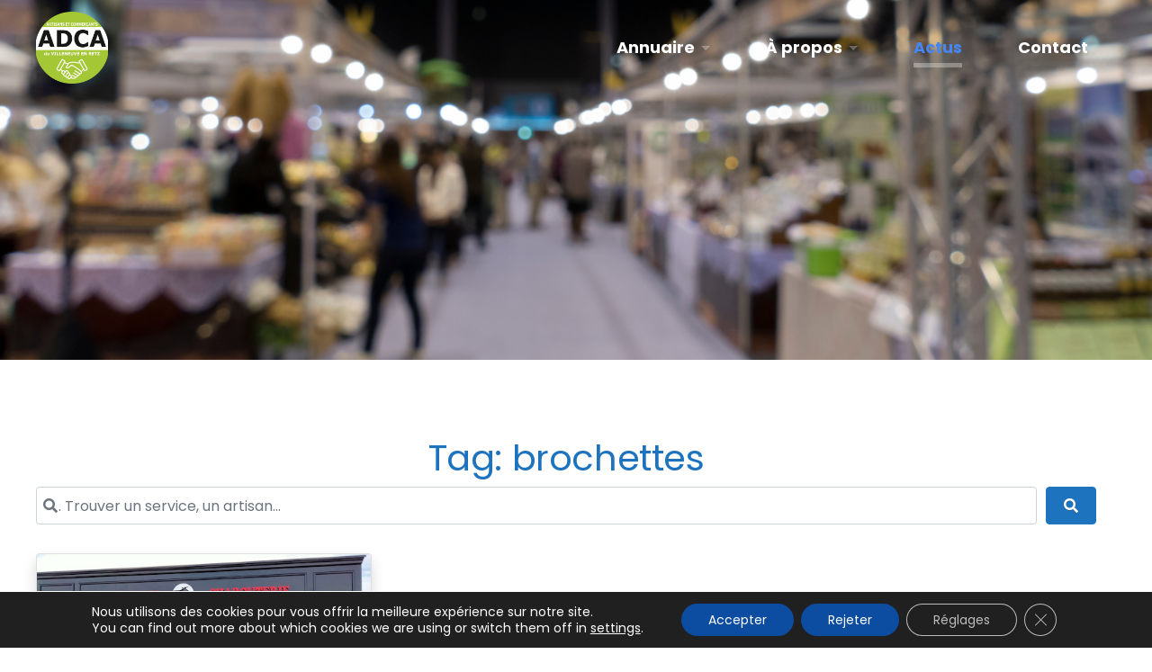

--- FILE ---
content_type: text/css
request_url: https://adca44580.com/wp-content/themes/thermen-qt/style.css?ver=1.5.1
body_size: 25573
content:
/*!
Theme Name: Thermen QT
Theme URI: https://thermen.qreativethemes.com
Author: QreativeThemes
Author URI: https://qreativethemes.com
Description: A WordPress Theme for Beauty Spa & Wellness by QreativeThemes
Version: 1.5.1
License: GNU General Public License v2 or later
License URI: http://www.gnu.org/licenses/gpl-2.0.html
Text Domain: thermen-qt
Tags: custom-background, custom-colors, custom-menu, custom-header, featured-images, sticky-post, theme-options, translation-ready, rtl-language-support
*/
/*--------------------------------------------------------------
>>> TABLE OF CONTENTS:
----------------------------------------------------------------
01 ------ Variables
02 ------ Normalize
03 ------ Typography
04 ------ Alignments
05 ------ Shortcodes
06 ------ Buttons
07 ------ Forms
08 ------ Layout
09 ------ Header
10 ------ Navigation
11 ------ Page Heading
12 ------ Breadcrumbs
13 ------ Footer
14 ------ Widgets WordPress
15 ------ Widgets Custom
16 ------ Blog
17 ------ Comments
18 ------ Pagination
19 ------ Media
20 ------ 404
21 ------ Gutenberg
--------------------------------------------------------------*/
/*--------------------------------------------------------------
# 01 - Variables
--------------------------------------------------------------*/
/*--------------------------------------------------------------
# 02 - Normalize
--------------------------------------------------------------*/
article,
aside,
details,
figcaption,
figure,
footer,
header,
main,
menu,
nav,
section,
summary {
  display: block;
}

audio,
canvas,
progress,
video {
  display: inline-block;
  vertical-align: baseline;
}

audio:not([controls]) {
  display: none;
  height: 0;
}

[hidden],
template {
  display: none;
}

abbr[title] {
  border-bottom: 1px dotted;
}

b,
strong {
  font-weight: 700;
}

dfn {
  font-style: italic;
}

mark {
  background: #ff0;
  color: #000;
}

small {
  font-size: 80%;
}

sub,
sup {
  font-size: 75%;
  line-height: 0;
  position: relative;
  vertical-align: baseline;
}

sup {
  top: -0.5em;
}

sub {
  bottom: -0.25em;
}

img {
  max-width: 100%;
  height: auto;
  border: 0;
  vertical-align: bottom;
}

img.emoji {
  height: 1em;
  width: 1em;
}

svg:not(:root) {
  overflow: hidden;
}

hr {
  box-sizing: content-box;
  height: 0;
}

pre {
  overflow: auto;
}

code,
kbd,
pre,
samp {
  display: block;
  color: #343434;
  font-family: monospace;
  font-size: 14px;
  line-height: inherit;
  font-weight: inherit;
  font-style: inherit;
  background-color: transparent;
}

button,
input,
optgroup,
select,
textarea {
  color: inherit;
  font: inherit;
  margin: 0;
}

button,
html input[type="button"],
input[type="reset"],
input[type="submit"] {
  -webkit-appearance: button;
  cursor: pointer;
}

button {
  overflow: visible;
}

button,
select {
  text-transform: none;
}

button[disabled],
html input[disabled] {
  cursor: default;
}

button::-moz-focus-inner,
input::-moz-focus-inner {
  border: 0;
  padding: 0;
}

input {
  line-height: normal;
}

input[type="checkbox"],
input[type="radio"] {
  box-sizing: border-box;
  padding: 0;
}

input[type="number"]::-webkit-inner-spin-button,
input[type="number"]::-webkit-outer-spin-button {
  height: auto;
}

input[type="search"] {
  -webkit-appearance: textfield;
}

input[type="search"]::-webkit-search-cancel-button,
input[type="search"]::-webkit-search-decoration {
  -webkit-appearance: none;
}

fieldset {
  border: 1px solid #c0c0c0;
  margin: 0 2px;
  padding: 0.35em 0.625em 0.75em;
}

legend {
  border: 0;
  padding: 0;
}

textarea {
  overflow: auto;
}

optgroup {
  font-weight: bold;
}

table {
  width: 100%;
  margin-bottom: 30px;
  border-collapse: collapse;
  border-spacing: 0;
}
table thead th {
  padding: 13px 30px;
  color: #fff;
  border-color: transparent;
  background-color: #65668f;
}
table th,
table td {
  padding: 12px 30px;
  border: 1px solid #e2e2e2;
}
table tr td {
  font-weight: 400;
}
table tr td:first-of-type a {
  font-weight: 500;
}

*,
*:before,
*:after {
  -webkit-box-sizing: border-box;
  -moz-box-sizing: border-box;
  box-sizing: border-box;
}

html {
  font-family: -apple-system, BlinkMacSystemFont, "Segoe UI", "Roboto", "Oxygen", "Ubuntu", "Cantarell", "Fira Sans", "Droid Sans", "Helvetica Neue", sans-serif;
  line-height: 1;
  -webkit-text-size-adjust: 100%;
  box-sizing: border-box;
}

body {
  margin: 0;
  padding: 0;
  background-color: #fff;
}

blockquote,
q {
  quotes: "" "";
}
blockquote:before, blockquote:after,
q:before,
q:after {
  content: "";
}

blockquote {
  margin-left: 0;
  padding-left: 30px;
  border-left: 3px solid #eee;
}

hr {
  height: 1px;
  margin-bottom: 1.5em;
  border: 0;
  background-color: #999;
}

ul,
ol {
  padding: 0 0 0 20px;
  margin: 0 0 25px 0;
}

ul {
  list-style: circle;
}

ol {
  list-style: decimal;
}

li > ul,
li > ol {
  margin-bottom: 0;
  margin-left: 0;
}

dl {
  margin-bottom: 25px;
}

dt {
  font-weight: bold;
}

dd {
  margin: 0 0 6px 40px;
}

/*--------------------------------------------------------------
# 03 - Typography
--------------------------------------------------------------*/
body,
button,
input,
select,
textarea {
  font-family: "Barlow", sans-serif;
  font-size: 16px;
  line-height: 1.75;
  color: #a5a5a5;
  text-rendering: optimizeLegibility;
}

h1,
h2,
h3,
h4,
h5,
h6 {
  margin-top: 0;
  margin-bottom: 14px;
  font-weight: 500;
  font-family: "Overpass", sans-serif;
  line-height: 1.3;
  letter-spacing: -0.4px;
  color: #040404;
}

h1 {
  font-size: 42px;
}

h2 {
  font-size: 32px;
}

h3 {
  font-size: 28px;
}

h4 {
  font-size: 24px;
}

h5 {
  font-size: 18px;
}

h6 {
  font-size: 16px;
}

p {
  margin: 0 0 20px 0;
}

.site-content p {
  word-break: break-word;
}

.widget-title {
  color: #040404;
}

.sidebar .widget-title,
.sidebar .widget_block h2,
.sidebar .wp-block-search .wp-block-search__label {
  font-size: 22px;
}

a {
  color: #65668f;
  text-decoration: none;
  background-color: transparent;
}
a:active, a:hover, a:focus, a:active:focus {
  outline: none;
}
a:hover {
  color: #565688;
}

a[href^="tel:"] {
  color: inherit;
  text-decoration: none;
}

.page-more {
  position: relative;
  font-weight: 700;
  z-index: 2;
}

.animated-link {
  position: relative;
  font-weight: 700;
}
.animated-link::after {
  position: absolute;
  content: "";
  bottom: -2px;
  left: -2px;
  top: auto;
  width: 0;
  opacity: 0;
  height: 8px;
  background: rgba(0, 0, 0, 0.08);
  -webkit-transition: all 200ms ease-in-out;
  transition: all 200ms ease-in-out;
}
.animated-link:hover::after {
  opacity: 1;
  width: calc(100% + 4px);
}

/*--------------------------------------------------------------
# 04 - Alignments
--------------------------------------------------------------*/
.alignleft {
  display: inline;
  float: left;
  margin-right: 1.5em;
}

.alignright {
  display: inline;
  float: right;
  margin-left: 1.5em;
}

.aligncenter {
  clear: both;
  display: block;
  margin: 0 auto;
}

/* Text meant only for screen readers. */
.screen-reader-text {
  clip: rect(1px, 1px, 1px, 1px);
  position: absolute !important;
  height: 1px;
  width: 1px;
  overflow: hidden;
}
.screen-reader-text:focus {
  background-color: #eee;
  border-radius: 3px;
  box-shadow: 0 0 2px 2px rgba(0, 0, 0, 0.6);
  clip: auto !important;
  color: #999;
  display: block;
  font-weight: bold;
  height: auto;
  left: 5px;
  line-height: normal;
  padding: 15px 23px 14px;
  text-decoration: none;
  top: 5px;
  width: auto;
  z-index: 100000;
  /* Above WP toolbar. */
}

/* Do not show the outline on the skip link target. */
#content[tabindex="-1"]:focus {
  outline: 0;
}

/*--------------------------------------------------------------
# 05 - Shortcodes
--------------------------------------------------------------*/
.embed-responsive::before {
  padding-top: 56.25%;
}
.embed-responsive iframe,
.embed-responsive object,
.embed-responsive video {
  position: absolute;
  top: 0;
  left: 0;
  width: 100%;
  height: 100%;
}

@media (max-width: 550px) {
  .qt-table-wrap {
    overflow-x: auto;
  }
}
.qt-table {
  width: 100%;
  margin-bottom: 0;
}
.qt-table thead {
  background-color: #526762;
}
.qt-table thead td {
  padding: 14px 30px;
  font-weight: 700;
  color: #fff;
  border-color: transparent;
}
.qt-table thead td:empty {
  background-color: transparent;
}
.qt-table tbody td {
  padding: 14px 30px;
  border: none;
}
.qt-table tr:hover {
  background: none;
}
.qt-table tr:nth-child(2n+0), .qt-table tr:nth-child(2n+0):hover {
  background-color: #f9f9f9;
}

/*--------------------------------------------------------------
# 06 - Buttons
--------------------------------------------------------------*/
.btn {
  display: inline-block;
  position: relative;
  padding: 14px 38px;
  font-family: "Barlow", sans-serif;
  font-size: 15px;
  font-weight: 700;
  text-decoration: none;
  line-height: 24px;
  border-radius: 1px;
  border: 2px solid transparent;
  text-shadow: 0 1px 1px rgba(50, 50, 50, 0.3);
  -webkit-transition: all 100ms ease-out;
  transition: all 100ms ease-out;
}
.btn:hover {
  color: #fff;
  border-color: transparent;
}
.btn:focus {
  outline: none;
  box-shadow: none;
  border-color: transparent;
}
.btn.fullwidth {
  width: 100%;
}
.btn.round {
  border-radius: 25px;
}
.btn.btn-default {
  color: #fff;
  text-shadow: 0 1px 2px rgba(50, 50, 50, 0.2);
  background-color: #5f5f95;
}
.btn.btn-default:hover {
  background-color: #565688;
}
.btn.btn-outline {
  color: #fff;
  border-color: rgba(250, 250, 250, 0.4);
  text-shadow: none;
}
.btn.btn-outline:hover {
  border-color: rgba(250, 250, 250, 0.6);
}
.btn.btn-outline.outline-dark {
  color: rgba(50, 50, 50, 0.4);
  border-color: rgba(50, 50, 50, 0.2);
}
.btn.btn-outline.outline-dark:hover {
  border-color: rgba(50, 50, 50, 0.4);
}
.btn.disabled, .btn:disabled {
  opacity: 1;
}

body.button-round a.btn,
body.button-round input[type="submit"],
body.button-round .header-button a {
  border-radius: 30px;
}
body.button-round .header__search__wrap .search-form .search-field {
  border-top-left-radius: 30px;
  border-bottom-left-radius: 30px;
}
body.button-round .header__search__wrap input[type="submit"] {
  border-top-left-radius: 0;
  border-bottom-left-radius: 0;
}
body.button-round .widget_search .search-form .search-submit,
body.button-round .elementor-widget .search-form .search-submit {
  border-top-left-radius: 2px;
  border-bottom-left-radius: 2px;
}

/*--------------------------------------------------------------
# 07 - Forms
--------------------------------------------------------------*/
input,
textarea,
select {
  max-width: 100%;
  font-size: 14px;
  outline: none;
  border: none;
  font-family: "Overpass", sans-serif;
  font-weight: 500;
  border-radius: 1px;
  -webkit-transition: all 100ms ease-in-out;
  transition: all 100ms ease-in-out;
}

input[type="text"],
input[type="email"],
input[type="tel"],
input[type="number"],
input[type="url"],
input[type="password"],
input[type="date"],
textarea,
select {
  padding: 13px 20px;
  width: 100%;
  background: #f9f9f9;
}
input[type="text"]:active, input[type="text"]:focus,
input[type="email"]:active,
input[type="email"]:focus,
input[type="tel"]:active,
input[type="tel"]:focus,
input[type="number"]:active,
input[type="number"]:focus,
input[type="url"]:active,
input[type="url"]:focus,
input[type="password"]:active,
input[type="password"]:focus,
input[type="date"]:active,
input[type="date"]:focus,
textarea:active,
textarea:focus,
select:active,
select:focus {
  border-color: #ccc;
  box-shadow: 0 1px 1px rgba(0, 0, 0, 0.05);
}

input[type="submit"] {
  width: auto;
  padding: 14px 25px;
  color: #fff;
  cursor: pointer;
  text-shadow: 0px 1px 1px rgba(0, 0, 0, 0.2);
  background-color: #5f5f95;
}
input[type="submit"]:hover {
  background-color: #565688;
}

::placeholder {
  color: #969696;
  opacity: 1;
}

:-ms-input-placeholder {
  color: #969696;
}

::-ms-input-placeholder {
  color: #969696;
}

.post-password-form input[type="password"] {
  border: 1px solid #eee;
  background: #f9f9f9;
}
.post-password-form input[type="password"]:active, .post-password-form input[type="password"]:focus {
  border-color: #cecece;
}
.post-password-form input[type="submit"] {
  margin-top: 10px;
}

.wpcf7-form .wpcf7 p {
  margin-bottom: 25px;
  font-weight: 500;
  color: #343434;
}
.wpcf7-form .wpcf7 p + p > .wpcf7-form-control-wrap {
  margin-top: -15px;
}
.wpcf7-form .wpcf7-text, .wpcf7-form .wpcf7-textarea, .wpcf7-form .wpcf7-date, .wpcf7-form .wpcf7-select, .wpcf7-form .wpcf7-number, .wpcf7-form .wpcf7-quiz {
  padding: 13px 20px;
  margin: 5px 0 17px 0;
  width: 100%;
  border: 1px solid #eee;
  background: #f9f9f9;
}
.wpcf7-form .wpcf7-text:focus, .wpcf7-form .wpcf7-textarea:focus, .wpcf7-form .wpcf7-date:focus, .wpcf7-form .wpcf7-select:focus, .wpcf7-form .wpcf7-number:focus, .wpcf7-form .wpcf7-quiz:focus {
  border-color: #cecece;
  outline: none;
}
.wpcf7-form .wpcf7-textarea {
  height: 161px;
  padding-top: 13px;
}
.wpcf7-form .wpcf7-textarea:active, .wpcf7-form .wpcf7-textarea:focus {
  border-color: #ccc;
  box-shadow: 0 1px 1px rgba(0, 0, 0, 0.05);
}
.wpcf7-form .wpcf7-select {
  padding: 13px 20px;
  background: #f9f9f9 url("assets/images/select-bg.png");
  background-position: right 20px center;
  background-repeat: no-repeat;
  -webkit-appearance: none;
  -moz-appearance: none;
  appearance: none;
}
.wpcf7-form .wpcf7-date {
  height: 56px;
  padding-right: 5px;
}
.wpcf7-form .wpcf7-checkbox input, .wpcf7-form .wpcf7-radio input, .wpcf7-form .wpcf7-acceptance input {
  width: 25px;
  height: 25px;
  color: #565563;
  border: 1px solid #eee;
  border-radius: 2px;
  background-color: #f5f5f5;
  -webkit-appearance: none;
  -moz-appearance: none;
  cursor: pointer;
  background-size: 50%;
  background-position: center;
  background-repeat: no-repeat;
}
.wpcf7-form .wpcf7-checkbox input:checked, .wpcf7-form .wpcf7-radio input:checked, .wpcf7-form .wpcf7-acceptance input:checked {
  background-color: #5f5f95;
  border-color: #5f5f95;
  background-image: url("assets/images/checkmark.svg");
  background-size: 50%;
  background-position: center;
  background-repeat: no-repeat;
}
.wpcf7-form .wpcf7-acceptance {
  position: relative;
  display: block;
  margin-top: 15px;
  cursor: pointer;
}
.wpcf7-form .wpcf7-acceptance label,
.wpcf7-form .wpcf7-acceptance .wpcf7-list-item {
  display: inline-flex;
  align-items: center;
}
.wpcf7-form .wpcf7-acceptance input {
  margin-right: 25px;
  flex-shrink: 0;
}
.wpcf7-form .wpcf7-acceptance span {
  margin-left: 0;
  font-weight: normal;
  font-size: 15px;
}
.wpcf7-form .wpcf7-radio input {
  margin-right: 10px;
}
.wpcf7-form .wpcf7-radio .wpcf7-list-item-label + input {
  margin-right: 0;
}
.wpcf7-form .wpcf7-radio .wpcf7-list-item {
  display: inline-flex;
  margin: 0 10px 0 0;
}
.wpcf7-form .wpcf7-checkbox {
  display: block;
  margin-top: 28px;
}
.wpcf7-form .wpcf7-checkbox .wpcf7-list-item {
  display: flex;
  align-items: center;
  margin: 0 0 5px 0;
}
.wpcf7-form .wpcf7-checkbox .wpcf7-list-item label {
  display: block;
  margin: 0;
  padding: 14px 25px;
  border-bottom: 1px solid rgba(255, 255, 255, 0.1);
}
.wpcf7-form .wpcf7-checkbox .wpcf7-list-item label input[type="checkbox"] {
  margin-right: 10px;
}
.wpcf7-form .wpcf7-checkbox .wpcf7-list-item label .wpcf7-list-item-label {
  color: #fff;
}
.wpcf7-form .wpcf7-checkbox input {
  margin-right: 10px;
}
.wpcf7-form .wpcf7-quiz {
  margin-top: 5px;
}

.wpcf7 .wpcf7-response-output {
  margin: 20px 0;
}
.wpcf7 .wpcf7-not-valid-tip {
  margin-top: -12px;
  margin-bottom: 10px;
  font-size: 14px;
  font-weight: 500;
}
.wpcf7 .wpcf7-form-control-wrap {
  display: block;
}
.wpcf7 .wpcf7-form-control-wrap + .wpcf7-submit {
  margin-top: 23px;
}
.wpcf7 .wpcf7-spinner {
  position: absolute;
  bottom: 33px;
  right: -19px;
  margin: 0;
}
.wpcf7 span {
  display: block;
  margin-bottom: 0;
  font-weight: 700;
  font-size: 15px;
}
.wpcf7 .call-back {
  position: relative;
}
.wpcf7 .call-back input {
  margin-top: 0;
  margin-bottom: 0;
}
.wpcf7 .call-back span {
  margin: 0;
}
.wpcf7 .call-back .wpcf7-submit {
  position: absolute;
  top: 0;
  right: 0;
  width: 40%;
  height: 56px;
}
.wpcf7 .call-back .wpcf7-form-control-wrap + .wpcf7-submit {
  margin-top: 0;
}
.wpcf7 .ask-a-question span {
  margin-bottom: 3px;
}
.wpcf7 .ask-a-question .wpcf7-text,
.wpcf7 .ask-a-question .wpcf7-textarea,
.wpcf7 .ask-a-question .wpcf7-date,
.wpcf7 .ask-a-question .wpcf7-select,
.wpcf7 .ask-a-question .wpcf7-number,
.wpcf7 .ask-a-question .wpcf7-quiz {
  margin: 8px 0 7px 0;
}
.wpcf7 .ask-a-question .wpcf7-textarea {
  height: 131px;
}
.wpcf7 .ask-a-question .wpcf7-submit {
  margin-top: 0;
}
.wpcf7 .ask-a-question .wpcf7-form-control-wrap + .wpcf7-submit {
  margin-top: 0;
}
.wpcf7 .ask-a-question .wpcf7-acceptance {
  margin-top: 21px;
}
.wpcf7 .ask-a-question .wpcf7-not-valid-tip {
  margin-top: -5px;
}
.wpcf7 .ask-a-question textarea + .wpcf7-not-valid-tip {
  margin-top: -10px;
}
.wpcf7 .ask-a-question + .wpcf7-response-output {
  margin-top: 10px;
  margin-bottom: 0;
}

/*--------------------------------------------------------------
# 08 - Layout
--------------------------------------------------------------*/
.site-content {
  margin-bottom: 45px;
}
@media (min-width: 992px) {
  .site-content {
    margin-bottom: 85px;
  }
}

body.home.elementor-page .site-content {
  margin-bottom: 0;
}
@media (min-width: 992px) {
  body.sidebar-left .site-main {
    margin-left: 22px;
  }
}
@media (min-width: 992px) {
  body.sidebar-right .site-main {
    margin-right: 22px;
  }
}
body.search .post-inner .entry-wrapper {
  overflow: hidden;
}

.sidebar {
  position: relative;
}
@media (max-width: 991.98px) {
  .sidebar {
    margin-top: 50px;
  }
}
.sidebar .widget {
  margin-bottom: 50px;
}

.elementor-widget-sidebar {
  position: relative;
}
.elementor-widget-sidebar .widget {
  margin-bottom: 50px;
}
.elementor-widget-sidebar .widget:last-of-type {
  margin-bottom: 0;
}

.boxed-layout {
  position: relative;
  overflow-x: hidden;
}

body.boxed-enabled .boxed-layout {
  max-width: 100%;
  margin: 0 auto;
  box-shadow: 0 0 10px rgba(0, 0, 0, 0.2);
}
@media (min-width: 768px) {
  body.boxed-enabled .boxed-layout {
    width: 848px;
  }
}
@media (min-width: 992px) {
  body.boxed-enabled .boxed-layout {
    width: 1072px;
  }
}
@media (min-width: 1200px) {
  body.boxed-enabled .boxed-layout {
    width: 1280px;
  }
}
@media (min-width: 992px) {
  body .elementor-section.elementor-section-boxed > .elementor-container {
    max-width: 1200px;
  }
}
@media (min-width: 768px) and (max-width: 991.98px) {
  body .elementor-section.elementor-section-boxed.elementor-section-stretched > .elementor-container {
    max-width: 738px;
  }
}
@media (min-width: 992px) and (max-width: 1199.98px) {
  body .elementor-section.elementor-section-boxed.elementor-section-stretched > .elementor-container {
    max-width: 962px;
  }
}
@media (min-width: 768px) {
  body .elementor-section > .elementor-column-gap-default > .elementor-row {
    width: calc(100% + 20px);
    margin-left: -10px;
    margin-right: -10px;
  }
}
@media (min-width: 768px) {
  body .elementor-section > .elementor-column-gap-narrow > .elementor-row {
    width: calc(100% + 10px);
    margin-left: -5px;
    margin-right: -5px;
  }
}
@media (min-width: 768px) {
  body .elementor-section > .elementor-column-gap-extended > .elementor-row {
    width: calc(100% + 30px);
    margin-left: -15px;
    margin-right: -15px;
  }
}
@media (min-width: 768px) {
  body .elementor-section > .elementor-column-gap-wide > .elementor-row {
    width: calc(100% + 40px);
    margin-left: -20px;
    margin-right: -20px;
  }
}
@media (min-width: 768px) {
  body .elementor-section > .elementor-column-gap-wider > .elementor-row {
    width: calc(100% + 60px);
    margin-left: -30px;
    margin-right: -30px;
  }
}
body .elementor-add-section {
  max-width: 1200px;
}
body .elementor-add-section-inner {
  margin: 0;
}
body #elementor-add-new-section {
  margin: 30px auto;
}

@media (min-width: 992px) {
  .col-lg-five {
    flex-basis: 20%;
    max-width: 20%;
  }
}
.large-box {
  padding: 38px 45px 41px 45px;
  box-shadow: 0 1px 15px rgba(50, 50, 50, 0.1);
  background-color: #fff;
}

@media (max-width: 991.98px) {
  .hide-xs-down {
    display: none !important;
  }
}

@media (min-width: 992px) {
  .hide-lg-up {
    display: none !important;
  }
}

/*--------------------------------------------------------------
# 09 - Header
--------------------------------------------------------------*/
.header {
  position: relative;
  z-index: 100;
}
.header > .container {
  position: relative;
  display: flex;
  align-items: center;
  flex-flow: wrap;
  justify-content: space-between;
}
@media (min-width: 992px) {
  .header > .container {
    flex-direction: row;
  }
}
.header .site-title {
  margin: 0;
  font-size: 28px;
  text-align: center;
}
.header__topbar {
  position: relative;
  color: #898989;
  font-size: 14px;
}
@media (min-width: 992px) {
  .header__topbar {
    display: flex;
    align-items: center;
  }
}
.header__topbar a {
  color: inherit;
  -webkit-transition: color 200ms ease-in-out;
  transition: color 200ms ease-in-out;
}
.header__topbar a:hover {
  color: #fff;
}
.header__topbar p {
  margin: 0;
  color: inherit;
}
@media (min-width: 992px) {
  .header__topbar .topbar__left,
  .header__topbar .topbar__right,
  .header__topbar > .container {
    display: flex;
    align-items: stretch;
  }
}
@media (min-width: 992px) {
  .header__topbar .topbar__left .widget:last-of-type {
    padding-right: 30px;
  }
}
@media (max-width: 991.98px) {
  .header__topbar .topbar__left .widget:last-of-type {
    border-bottom: 1px solid rgba(255, 255, 255, 0.1);
  }
}
.header__topbar .widget {
  display: flex;
  flex-shrink: 0;
  position: relative;
  padding: 6px 0px;
}
@media (min-width: 992px) {
  .header__topbar .widget {
    align-items: center;
    padding: 12px 30px;
  }
}
@media (min-width: 992px) and (max-width: 1199.98px) {
  .header__topbar .widget {
    padding: 12px 20px;
  }
}
.header__topbar .widget:first-of-type {
  padding-left: 0;
}
.header__topbar .widget:last-of-type {
  padding-right: 0;
}
@media (max-width: 991.98px) {
  .header__topbar .widget + .widget {
    border-top: 1px solid rgba(255, 255, 255, 0.1);
  }
}
@media (min-width: 992px) {
  .header__topbar .widget + .widget::after {
    position: absolute;
    content: '';
    left: 0;
    top: 0;
    height: 100%;
    width: 1px;
    background: rgba(255, 255, 255, 0.1);
  }
}
.header__topbar .widget_search {
  padding: 0;
}
.header__topbar .widget_search::after {
  display: none;
}
.header__topbar .widget_search .search-form .search-field {
  height: 48px;
  border: none;
}
.header__topbar .widget_search .search-form .search-submit {
  height: 48px;
}
@media (min-width: 992px) {
  .header__topbar .widget_nav_menu {
    padding: 0 30px;
  }
}
.header__topbar .widget-title {
  display: flex;
  align-items: center;
  margin: 0 10px 0 0;
  font-size: inherit;
  color: inherit;
}
.header__position {
  position: relative;
  display: flex;
  flex-flow: wrap;
  flex: 100%;
  align-items: center;
}
@media (min-width: 992px) {
  .header__position {
    align-items: stretch;
  }
}
.header__position > .container {
  display: flex;
  align-items: center;
  justify-content: flex-end;
}
@media (max-width: 1199.98px) {
  .header__position > .container {
    flex-flow: wrap;
    flex: 100%;
  }
}
@media (min-width: 992px) {
  .header__position > .container {
    align-items: stretch;
  }
}
.header__logo {
  display: flex;
  align-items: center;
  justify-content: flex-start;
  order: 1;
  z-index: 1;
}
@media (max-width: 991.98px) {
  .header__logo {
    order: 2;
    flex: 1;
    margin-right: 20px;
    padding: 15px 0;
  }
}
.header__logo a {
  display: inline-block;
}
.header__navigation {
  position: relative;
  display: flex;
  align-items: center;
  justify-content: flex-start;
  order: 2;
}
@media (max-width: 991.98px) {
  .header__navigation {
    order: 5;
    flex-wrap: wrap;
    flex: 100%;
  }
}
.header__navigation ul {
  display: block;
  padding: 0;
  margin: 0;
  flex: 100%;
  list-style: none;
}
@media (min-width: 992px) {
  .header__navigation ul {
    display: flex;
    flex-shrink: 0;
  }
}
.header__navigation ul > li {
  position: relative;
}
.header__navigation ul > li > a {
  display: flex;
  align-items: center;
  text-decoration: none;
}
.header__actions {
  display: flex;
  align-items: center;
  justify-content: flex-end;
  order: 3;
}
@media (max-width: 380px) {
  .header__actions {
    display: none;
  }
}
@media (min-width: 480px) and (max-width: 992px) {
  .header__actions {
    margin-right: 30px;
  }
}
@media (min-width: 992px) {
  .header__actions {
    order: 4;
    margin-left: 20px;
  }
}
@media (min-width: 1200px) {
  .header__actions {
    margin-left: 30px;
  }
}
.header__button {
  display: flex;
  align-items: center;
  order: 4;
}
@media (max-width: 991.98px) {
  .header__button {
    order: 6;
    flex: 100%;
    margin-bottom: 15px;
  }
}
@media (min-width: 992px) {
  .header__button {
    margin-left: 30px;
  }
}
.header__button a {
  color: #fff;
  background-color: #5f5f95;
}
@media (max-width: 991.98px) {
  .header__button a {
    display: flex;
    flex: 100%;
    justify-content: center;
  }
}
.header__button a:hover {
  background-color: #565688;
}
.header__button .btn {
  padding: 13px 32px;
}
@media (max-width: 991.98px) {
  .header__button .btn {
    padding: 12px 32px;
  }
}
@media (min-width: 992px) and (max-width: 1199.98px) {
  .header__button .btn {
    padding-left: 22px;
    padding-right: 22px;
    font-size: 14px;
  }
}
.header__search, .header__cart {
  position: relative;
  display: flex;
  align-items: center;
  cursor: pointer;
}
@media (min-width: 992px) {
  .header__search, .header__cart {
    margin: 0 5px;
  }
}
@media (min-width: 992px) {
  .header__left, .header__middle, .header__right {
    display: flex;
    align-items: center;
    flex: 1;
    flex-shrink: 0;
  }
}
.header__search i {
  color: #040404;
  font-size: 18px;
}
@media (min-width: 992px) {
  .header__cart:focus .header__cart__widget, .header__cart:hover .header__cart__widget, .header__cart.is-hover .header__cart__widget {
    visibility: visible;
    opacity: 1;
  }
}
.header__cart.is-disabled:focus .header__cart__widget, .header__cart.is-disabled:hover .header__cart__widget {
  visibility: hidden;
  opacity: 0;
}
.header__cart .header__cart__toggle {
  display: inline-flex;
  align-items: center;
}
.header__cart .header__cart__icon {
  position: relative;
  display: inline-flex;
}
.header__cart .header__cart__icon i {
  color: #040404;
  font-size: 20px;
}
.header__cart .header__cart__quantity {
  position: absolute;
  top: -10px;
  right: -10px;
  width: 18px;
  height: 18px;
  display: flex;
  align-items: center;
  justify-content: center;
  font-size: 13px;
  font-weight: 700;
  color: #fff;
  text-shadow: 0 1px 1px rgba(0, 0, 0, 0.3);
  border-radius: 50%;
  background-color: #545481;
}
.header__cart .header__cart__title {
  margin-left: 7px;
  font-weight: 700;
  color: #fff;
}
.header__cart .header__cart__widget {
  position: absolute;
  visibility: hidden;
  opacity: 0;
  z-index: 5;
  top: calc(100% + 20px);
  right: -25px;
  min-width: 277px;
  border-radius: 1px;
  background-color: #fff;
  box-shadow: 0 2px 15px rgba(0, 0, 0, 0.2);
  -webkit-transition: opacity 200ms ease, visibility 200ms ease;
  transition: opacity 200ms ease, visibility 200ms ease;
}
.header__cart .header__cart__widget::before, .header__cart .header__cart__widget::after {
  position: absolute;
  content: "";
}
.header__cart .header__cart__widget::before {
  top: -20px;
  left: 0;
  right: 0;
  height: 20px;
  background: transparent;
}
.header__cart .header__cart__widget::after {
  width: 0;
  height: 0;
  top: -7px;
  right: 27px;
  border-left: 7px solid transparent;
  border-right: 7px solid transparent;
  border-bottom: 7px solid #fff;
}
.header__cart .header__cart__widget .widget_shopping_cart ul.woocommerce-mini-cart {
  flex-direction: column;
}
.header__cart .header__cart__widget .widget_shopping_cart .woocommerce-mini-cart-item {
  display: flex;
  margin-bottom: 0;
  padding: 10px 15px;
  align-items: center;
  flex-wrap: wrap;
}
.header__cart .header__cart__widget .widget_shopping_cart .woocommerce-mini-cart-item__content {
  flex: 1 1 0;
  margin-right: 30px;
}
.header__cart .header__cart__widget .widget_shopping_cart .woocommerce-mini-cart-item__content .amount {
  display: block;
  margin-left: 5px;
}
.header__cart .header__cart__widget .widget_shopping_cart .woocommerce-mini-cart-item__image-link img {
  margin: 0 15px 0 0;
}
.header__cart .header__cart__widget .widget_shopping_cart .woocommerce-mini-cart-item__title {
  display: inline-flex;
  font-size: 16px;
  line-height: initial;
}
.header__cart .header__cart__widget .widget_shopping_cart .woocommerce-mini-cart-item__data .quantity {
  display: flex;
  width: 100%;
  font-size: 15px;
}
.header__cart .header__cart__widget .widget_shopping_cart .cart_list li a.remove {
  left: auto;
  right: 9px;
  top: 12px;
  font-weight: normal;
  font-size: 22px;
  cursor: pointer;
}
.header__cart .header__cart__widget .widget_shopping_cart .cart_list li a.remove:hover {
  color: red !important;
  background: transparent;
}
.header__cart .header__cart__widget .widget_shopping_cart .woocommerce-mini-cart__total {
  display: flex;
  justify-content: space-between;
  margin: 0;
  padding: 11px 15px 0 15px;
  font-size: 16px;
  font-weight: 700;
  color: #040404;
  border-top: 1px solid rgba(0, 0, 0, 0.06);
  background-color: #f5f7fb;
}
.header__cart .header__cart__widget .widget_shopping_cart .woocommerce-mini-cart__buttons {
  margin: 0;
  padding: 10px 15px 15px 15px;
  background-color: #f5f7fb;
}
.header__cart .header__cart__widget .widget_shopping_cart .woocommerce-mini-cart__buttons .button {
  width: 100%;
  margin: 0;
  padding: 10px 20px;
}
.header__cart .header__cart__widget .widget_shopping_cart .woocommerce-mini-cart__buttons .button:first-of-type {
  color: #404040;
  text-shadow: none;
  box-shadow: 0 2px 2px rgba(0, 0, 0, 0.1);
  background-color: #fff;
}
.header__cart .header__cart__widget .widget_shopping_cart .woocommerce-mini-cart__buttons .button:last-of-type {
  margin-top: 10px;
}
.header__cart .header__cart__widget .widget_shopping_cart .woocommerce-mini-cart__empty-message {
  margin: 0;
  padding: 15px 20px;
  line-height: initial;
  text-align: center;
}
.header__search__wrap {
  opacity: 0;
  visibility: hidden;
  position: fixed;
  display: flex;
  align-items: center;
  justify-content: center;
  top: 0;
  left: 0;
  right: 0;
  bottom: 0;
  z-index: 9999;
  background: rgba(20, 20, 20, 0.9);
  -webkit-transition: all 200ms ease-in-out;
  transition: all 200ms ease-in-out;
}
.header__search__wrap.active {
  opacity: 1;
  visibility: visible;
}
.header__search__wrap .search-form {
  position: relative;
}
.header__search__wrap .search-form label {
  display: flex;
  width: 70%;
}
@media (min-width: 992px) {
  .header__search__wrap .search-form label {
    width: 80%;
  }
}
.header__search__wrap .search-title {
  display: block;
  margin-bottom: 20px;
  color: #fff;
  font-family: 'Overpass';
  font-size: 32px;
  font-weight: 700;
  text-align: center;
}
.header__search__wrap .search-field {
  width: 100%;
  padding: 0 30px;
  height: 65px;
  color: #999;
  font-weight: 500;
  background: #fff;
}
.header__search__wrap .search-submit,
.header__search__wrap .woocommerce-product-search button {
  position: absolute;
  top: 0;
  right: 0;
  height: 100%;
  width: 30%;
  padding: 0 30px;
  border: none;
}
@media (min-width: 992px) {
  .header__search__wrap .search-submit,
  .header__search__wrap .woocommerce-product-search button {
    width: 20%;
  }
}
.header__search__wrap .search-close {
  position: absolute;
  top: 20px;
  right: 40px;
  font-size: 28px;
  color: rgba(255, 255, 255, 0.4);
  text-align: center;
  cursor: pointer;
  -webkit-transition: color 100ms ease-in-out;
  transition: color 100ms ease-in-out;
}
@media (min-width: 992px) {
  .header.header_1 {
    position: absolute;
    top: 30px;
    width: 100%;
  }
}
@media (min-width: 992px) {
  .header.header_1 .header .site-title {
    padding: 0 40px;
  }
}
@media (min-width: 992px) {
  .header.header_1 .header__position {
    margin-left: -30px;
    box-shadow: 0 2px 10px rgba(50, 50, 50, 0.1);
    background-color: #fff;
  }
}
@media (min-width: 992px) {
  .header.header_1 .header__position::after {
    position: absolute;
    content: '';
    right: -100%;
    width: 100%;
    height: 100%;
    background: inherit;
    box-shadow: 0 6px 10px -6px rgba(50, 50, 50, 0.1);
  }
}
.header.header_1 .header__topbar {
  order: 1;
  flex: 100%;
}
@media (min-width: 992px) {
  .header.header_1 .header__topbar {
    order: 2;
    flex: none;
    height: 48px;
    width: calc(100% - 25%);
    justify-content: flex-end;
  }
}
@media (max-width: 991.98px) {
  .header.header_1 .header__topbar::before {
    position: absolute;
    content: '';
    top: 0;
    left: -100%;
    width: 100%;
    height: 100%;
    background: inherit;
  }
}
.header.header_1 .header__topbar::after {
  position: absolute;
  content: '';
  top: 0;
  right: -100%;
  width: 100%;
  height: 100%;
  z-index: 2;
  background: inherit;
}
.header.header_1 .header__logo {
  order: 2;
}
@media (min-width: 992px) {
  .header.header_1 .header__logo {
    order: 1;
    justify-content: center;
    width: 25%;
    height: 153px;
    box-shadow: 10px 0 20px -10px rgba(50, 50, 50, 0.1);
    background-color: #fff;
  }
}
.header.header_1 .header__navigation {
  position: relative;
  display: flex;
  align-items: center;
  flex: 100%;
}
@media (min-width: 992px) {
  .header.header_1 .header__navigation {
    order: 3;
    flex: 1;
    margin-top: -105px;
    width: calc(100% - 25%);
    justify-content: flex-end;
  }
}
@media (min-width: 992px) {
  .header.header_1 .header__actions, .header.header_1 .header__button {
    margin-top: -105px;
  }
}
.header.header_wide {
  position: relative;
  top: 0;
}
@media (max-width: 991.98px) {
  .header.header_wide {
    padding-left: 15px;
    padding-right: 15px;
  }
}
@media (min-width: 992px) {
  .header.header_wide .header__position {
    margin-left: 0;
    padding-right: 30px;
  }
}
@media (min-width: 992px) {
  .header.header_wide .header__logo {
    width: 20%;
  }
}
@media (min-width: 992px) {
  .header.header_wide .header__topbar {
    width: calc(100% - 20%);
  }
}
@media (min-width: 992px) {
  .header.header_3 .header__logo {
    flex: 1;
  }
}
@media (min-width: 992px) {
  .header.header_3 .header__navigation > ul > li {
    line-height: 105px;
  }
}
@media (min-width: 992px) {
  .header.header_4 .header__position > .container {
    flex-flow: row;
    justify-content: center;
  }
}
.header.header_4 .header__topbar {
  order: 1;
}
.header.header_4 .header__middle {
  order: 2;
  flex: 1;
}
@media (min-width: 992px) {
  .header.header_4 .header__middle {
    flex-shrink: 0;
    flex: none;
    padding: 0 40px;
    justify-content: center;
  }
}
.header.header_4 .header__actions {
  order: 3;
}
@media (min-width: 992px) {
  .header.header_4 .header__actions {
    order: 4;
  }
}
.header.header_4 .header .navbar-toggle {
  order: 4;
}
.header.header_4 .header__left {
  order: 5;
}
@media (min-width: 992px) {
  .header.header_4 .header__left {
    order: 1;
    justify-content: flex-end;
  }
}
@media (max-width: 991.98px) {
  .header.header_4 .header__left ul > li:last-of-type {
    margin-bottom: 0;
  }
}
.header.header_4 .header__right {
  order: 6;
}
@media (min-width: 992px) {
  .header.header_4 .header__right {
    order: 3;
  }
}
@media (max-width: 991.98px) {
  .header.header_4 .header__right ul > li:first-of-type > a {
    border-top: 1px solid rgba(250, 250, 250, 0.1);
  }
}
@media (min-width: 992px) {
  .header.header_4 .header__right .empty-menu {
    display: flex;
    flex-shrink: 0;
  }
}
.header.header_4 .header__button {
  order: 7;
}
@media (min-width: 992px) {
  .header.header_4 .header__button {
    order: 5;
    flex-shrink: 0;
  }
}
@media (min-width: 992px) {
  .header.header_4 .header__navigation > ul > li {
    line-height: 105px;
  }
}
@media (min-width: 992px) {
  .header.header_4 .sticky__header > .container {
    justify-content: center;
  }
}
.header .sticky__header {
  display: none;
  top: 0;
  left: 0;
  right: 0;
  z-index: 1000;
  overflow: hidden;
  background-color: #fff;
  box-shadow: 0 6px 10px -6px rgba(50, 50, 50, 0.2);
  -webkit-transform: translateY(-150%);
  transform: translateY(-150%);
  -webkit-transition: all 350ms ease-in-out;
  transition: all 350ms ease-in-out;
}
@media (max-width: 991.98px) {
  .header .sticky__header {
    height: auto;
    min-height: 95px;
    max-height: 100vh;
    align-items: center;
  }
}
.header .sticky__header.sticky__visible {
  overflow: visible;
  -webkit-transform: translateY(0%);
  transform: translateY(0%);
}
@media (min-width: 992px) {
  .header .sticky__header.desktop__only {
    display: block;
    position: fixed;
  }
}
@media (max-width: 991.98px) {
  .header .sticky__header.mobile__only {
    display: flex;
    position: fixed;
  }
}
.header .sticky__header > .container {
  display: flex;
  align-items: center;
}
@media (max-width: 991.98px) {
  .header .sticky__header > .container {
    flex-wrap: wrap;
  }
}
@media (max-width: 991.98px) {
  .header .sticky__header .navbar-toggle {
    order: 3;
    margin: 21px 0;
  }
}
.header .sticky__header .sticky__logo {
  order: 1;
  flex: auto;
  flex-shrink: 0;
}
.header .sticky__header .site-title {
  padding: 0;
  text-align: left;
}
.header .sticky__header .header__navigation,
.header .sticky__header .header__actions,
.header .sticky__header .header__button {
  margin-top: 0;
}
@media (max-width: 991.98px) {
  .header .sticky__header .header__navigation {
    order: 4;
    flex: 100%;
  }
}
@media (max-width: 991.98px) {
  .header .sticky__header .header__actions {
    order: 2;
  }
}
@media (max-width: 991.98px) {
  .header .sticky__header .header__button {
    display: none;
  }
}

@media (min-width: 992px) {
  body.admin-bar .sticky__header.desktop__only {
    top: 32px;
  }
}
body.admin-bar .header__search__wrap .search-close {
  top: 40px;
}

body.topbar-separator-slanted .header__topbar .widget + .widget::after {
  top: 16px;
  height: 40%;
  -webkit-transform: skew(-20deg);
  transform: skew(-20deg);
}
body.header_1.page-heading-hide:not(.home) .header.header_1 {
  position: relative;
  margin-bottom: 70px;
  top: 0;
}
@media (min-width: 992px) {
  body.header_3:not(.header-absolute) .header__position {
    box-shadow: 0 1px 3px rgba(50, 50, 50, 0.1);
  }
}
@media (min-width: 992px) {
  body.header_4.header-absolute .header__position .header__navigation > ul > li {
    padding-top: 10px;
    padding-bottom: 10px;
  }
}
@media (min-width: 992px) {
  body.header-absolute .header_3 .header__position,
  body.header-absolute .header_4 .header__position {
    position: absolute;
    left: 0;
    right: 0;
  }
}
@media (min-width: 992px) {
  body.header-absolute .theme__swiper.fullwidth__slider .caption__position {
    -webkit-transform: translateY(-30%);
    transform: translateY(-30%);
  }
}

/*--------------------------------------------------------------
# 10 - Navigation
--------------------------------------------------------------*/
@media (min-width: 992px) {
  .header .navbar-collapse {
    flex-grow: initial;
    flex-basis: initial;
  }
}
.header .navbar-toggle {
  display: none;
}
@media (max-width: 991.98px) {
  .header .navbar-toggle {
    display: flex;
    align-items: center;
    justify-content: center;
    flex-shrink: 0;
    order: 4;
    height: 54px;
    width: 54px;
    padding: 0;
    border: none;
    cursor: pointer;
    background-color: #65668f;
  }
}
.header .navbar-toggle:hover, .header .navbar-toggle:focus, .header .navbar-toggle:active {
  outline: none;
  box-shadow: none;
}
.header .navbar-toggle-icon {
  margin: 0 auto;
}
.header .navbar-toggle .icon-bar {
  display: block;
  width: 22px;
  height: 2px;
  background-color: #fff;
}
.header .navbar-toggle .icon-bar + .icon-bar {
  margin-top: 4px;
}
@media (min-width: 992px) {
  .header .collapse:not(.show) {
    display: flex;
    justify-content: flex-end;
  }
}
.header .sub-menu {
  visibility: hidden;
  opacity: 0;
  display: block;
  position: absolute;
  top: 100%;
  left: -12px;
  min-width: 200px;
  z-index: 200;
  background-color: #526762;
  box-shadow: 0 2px 10px rgba(50, 50, 50, 0.2);
}
@media (min-width: 992px) {
  .header .sub-menu {
    -webkit-transition: opacity 200ms ease-in;
    transition: opacity 200ms ease-in;
  }
}
@media (min-width: 992px) {
  .header .sub-menu > li {
    display: block;
    padding: 0;
    line-height: 26px;
  }
}
@media (min-width: 992px) {
  .header .sub-menu > li:hover > a {
    color: #fff;
  }
}
@media (min-width: 992px) {
  .header .sub-menu > li:first-of-type > a {
    border-top: none;
  }
}
.header .sub-menu > li.current-menu-item > a, .header .sub-menu > li.current_page_parent > a {
  color: #fff;
}
.header .sub-menu > li > a {
  display: block;
  position: relative;
  font-size: 15px;
  font-weight: 500;
  color: #b2c5c1;
  border-top: 1px solid rgba(0, 0, 0, 0.1);
}
@media (min-width: 992px) {
  .header .sub-menu > li > a {
    padding: 12px 22px;
  }
}
.header .sub-menu > li ul.sub-menu {
  margin-top: 0;
  left: 100%;
  top: 0;
}
@media (max-width: 991.98px) {
  .header .sub-menu > li ul.sub-menu li > a {
    padding-left: 70px;
  }
}
.header .sub-menu .menu-item-has-children:hover > a::after {
  border-color: transparent transparent transparent rgba(250, 250, 250, 0.4);
}
@media (min-width: 992px) {
  .header .sub-menu .menu-item-has-children > a::after {
    position: absolute;
    top: calc(50% - 4px);
    right: 25px;
    border-width: 5px 0 5px 5px;
    border-color: transparent transparent transparent rgba(250, 250, 250, 0.2);
  }
}
.header__topbar .menu {
  padding: 0;
  margin: 0;
  display: flex;
  list-style: none;
}
.header__topbar .menu > li {
  position: relative;
  padding-right: 10px;
}
@media (min-width: 992px) {
  .header__topbar .menu > li {
    line-height: 48px;
    padding-right: 16px;
  }
}
.header__topbar .menu > li:hover > a {
  color: #fff;
}
.header__topbar .menu > li:last-of-type {
  padding-right: 0;
}
.header__topbar .menu .menu-item-has-children:hover > a::after {
  border-color: rgba(250, 250, 250, 0.4) transparent transparent transparent;
}
.header__topbar .menu .menu-item-has-children > a::after {
  position: relative;
  display: inline-block;
  content: '';
  width: 0;
  height: 0;
  top: -2px;
  margin-left: 4px;
  border-style: solid;
  border-width: 4px 4px 0 4px;
  border-color: rgba(250, 250, 250, 0.4) transparent transparent transparent;
}
.header__topbar .menu .menu-item-has-children:hover > ul.sub-menu {
  display: block;
  opacity: 1;
  visibility: visible;
}
.header__topbar .sub-menu {
  min-width: 170px;
  background-color: #65668f;
}
@media (min-width: 992px) {
  .header__topbar .sub-menu {
    left: -20px;
  }
}
.header__topbar .sub-menu > li > a {
  padding: 6px 20px;
  font-size: 14px;
}
.header__topbar .sub-menu > li:first-of-type > a::before {
  position: absolute;
  content: '';
  top: -4px;
  left: 20px;
  width: 0;
  height: 0;
  border: 4px solid transparent;
  border-top: 4px solid;
  border-right: 4px solid;
  color: #65668f;
  -webkit-transform: rotate(-45deg);
  transform: rotate(-45deg);
}
@media (min-width: 992px) {
  .header__navigation > ul > li {
    padding: 0 10px;
  }
}
.header__navigation > ul > li > a {
  position: relative;
  display: block;
  font-size: 16px;
  font-weight: 700;
  -webkit-transition: color 200ms ease-in-out;
  transition: color 200ms ease-in-out;
}
@media (max-width: 991.98px) {
  .header__navigation > ul > li > a {
    padding: 12px 30px;
    color: #fff;
    border-top: 1px solid rgba(250, 250, 250, 0.1);
    background-color: #65668f;
  }
}
@media (min-width: 992px) {
  .header__navigation > ul > li > a {
    font-size: 18px;
    color: #040404;
  }
}
@media (min-width: 992px) {
  .header__navigation > ul > li > a::before {
    position: absolute;
    content: '';
    bottom: 30px;
    left: 0;
    right: 0;
    height: 5px;
    max-width: 0;
    background-color: rgba(50, 50, 50, 0.1);
    -webkit-transition: max-width 500ms ease;
    transition: max-width 500ms ease;
  }
}
@media (max-width: 991.98px) {
  .header__navigation > ul > li:first-of-type > a {
    border-top: none;
  }
}
@media (max-width: 991.98px) {
  .header__navigation > ul > li:last-of-type {
    margin-bottom: 20px;
  }
}
@media (min-width: 992px) {
  .header__navigation > ul > li.current-menu-item > a, .header__navigation > ul > li.current_page_parent > a, .header__navigation > ul > li.current-menu-ancestor > a {
    color: #65668f;
  }
}
@media (min-width: 992px) {
  .header__navigation > ul > li.current-menu-item > a::before, .header__navigation > ul > li.current_page_parent > a::before, .header__navigation > ul > li.current-menu-ancestor > a::before {
    max-width: 100%;
  }
}
@media (min-width: 992px) {
  .header__navigation > ul > li:hover > a::before {
    max-width: 100%;
  }
}
@media (min-width: 992px) {
  .header__navigation > ul > li.menu-item-has-children > a::before {
    right: 15px;
  }
}
@media (min-width: 992px) {
  .header__navigation .menu-item-has-children:hover > ul.sub-menu {
    display: block;
    opacity: 1;
    visibility: visible;
  }
}
@media (min-width: 992px) {
  .header__navigation .menu-item-has-children:hover > a::after {
    border-color: rgba(50, 50, 50, 0.4) transparent transparent transparent;
  }
}
@media (min-width: 992px) {
  .header__navigation .menu-item-has-children > a::after {
    position: relative;
    display: inline-block;
    content: '';
    width: 0;
    height: 0;
    top: -3px;
    margin-left: 7px;
    border-style: solid;
    border-width: 5px 5px 0 5px;
    border-color: rgba(50, 50, 50, 0.3) transparent transparent transparent;
  }
}
@media (max-width: 991.98px) {
  .header__navigation .sub-menu {
    display: none;
    visibility: visible;
    opacity: 1;
    position: relative;
    left: 0;
    box-shadow: none;
    background: inherit;
  }
}
@media (max-width: 991.98px) {
  .header__navigation .sub-menu > li > a {
    padding: 12px 50px;
    font-size: 15px;
    font-weight: 700;
    color: #fff;
    border-top-color: rgba(250, 250, 250, 0.1);
    background-color: #65668f;
  }
}
@media (max-width: 991.98px) {
  .header__navigation .sub-menu > li:first-of-type > a {
    border-top-color: transparent;
  }
}
@media (max-width: 991.98px) {
  .header__navigation .sub-menu > li ul.sub-menu {
    left: auto;
  }
}
@media (max-width: 991.98px) {
  .header__navigation .sub-menu__toggle {
    position: absolute;
    right: 0;
    top: 1px;
    width: 56px;
    height: 52px;
    z-index: 100;
    font-size: 16px;
    font-weight: bold;
    color: #fff;
    text-align: center;
    cursor: pointer;
  }
}
@media (max-width: 991.98px) {
  .header__navigation .sub-menu__toggle::before {
    position: absolute;
    display: inline-block;
    content: '';
    width: 0;
    height: 0;
    top: calc(50% - 3px);
    right: calc(50% - 6px);
    border-style: solid;
    border-width: 6px 6px 0 6px;
    border-color: #fafafa transparent transparent transparent;
    -webkit-transition: transform 100ms ease;
    transition: transform 100ms ease;
  }
}
@media (max-width: 991.98px) {
  .header__navigation .sub-menu__toggle::after {
    position: absolute;
    content: '';
    left: 0;
    top: 0;
    width: 1px;
    height: 100%;
    background: rgba(250, 250, 250, 0.1);
  }
}
@media (max-width: 991.98px) {
  .header__navigation .sub-menu__opened > .sub-menu {
    display: block;
  }
}
.header__navigation .sub-menu__opened > .sub-menu__toggle {
  background: rgba(50, 50, 50, 0.1);
}
@media (max-width: 991.98px) {
  .header__navigation .sub-menu__opened > .sub-menu__toggle::before {
    -webkit-transform: rotate(-180deg);
    transform: rotate(-180deg);
  }
}

@media (min-width: 992px) and (max-width: 1199.98px) {
  .header_1 .header__navigation > ul > li {
    padding: 0 6px;
  }
}
@media (min-width: 992px) {
  .header_1 .header__navigation > ul > li:hover > a::before {
    max-width: 100%;
  }
}
@media (min-width: 992px) and (max-width: 1199.98px) {
  .header_1 .header__navigation > ul > li > a {
    font-size: 16px;
  }
}
@media (min-width: 992px) {
  .header_1 .header__navigation > ul > li > a {
    line-height: 105px;
  }
}

/*--------------------------------------------------------------
# 11 - Page Heading
--------------------------------------------------------------*/
.page-heading {
  position: relative;
  padding: 60px 0 50px 0;
  margin-bottom: 30px;
  background-color: #000;
  margin-bottom: 50px;
}
@media (min-width: 992px) {
  .page-heading {
    padding: 330px 0 50px 0;
    margin-bottom: 85px;
  }
}
.page-heading::before {
  position: absolute;
  content: '';
  top: 0;
  left: 0;
  right: 0;
  bottom: 0;
  z-index: 0;
  background: rgba(50, 50, 50, 0.6);
}
.page-heading__title {
  margin: 0;
  display: block;
  font-size: 46px;
  color: #fff;
  letter-spacing: -0.5px;
  text-shadow: 0 1px 5px rgba(0, 0, 0, 0.2);
  word-break: break-word;
}
@media (min-width: 992px) {
  .page-heading__title {
    font-size: 52px;
  }
}
.page-heading__subtitle {
  display: block;
  margin-bottom: 2px;
  font-family: "Barlow",sans-serif;
  font-weight: 700;
  font-size: 15px;
  color: #eae2da;
  letter-spacing: 5px;
  text-shadow: 0 1px 1px rgba(0, 0, 0, 0.2);
  text-transform: uppercase;
  word-break: break-word;
}
.page-heading > .container {
  z-index: 2;
  position: relative;
}

/*--------------------------------------------------------------
# 12 - Breadcrumbs
--------------------------------------------------------------*/
.breadcrumbs {
  position: relative;
  margin-bottom: 50px;
  padding: 12.5px 0;
  background-color: #f6f7f9;
}
@media (max-width: 767.98px) {
  .breadcrumbs {
    font-size: 14px;
  }
}
@media (min-width: 992px) {
  .breadcrumbs {
    margin-bottom: 85px;
  }
}
.breadcrumbs a {
  position: relative;
  display: inline-block;
  margin-right: 10px;
  padding: 5px 0;
}
@media (min-width: 576px) {
  .breadcrumbs a {
    margin-right: 15px;
  }
}
.breadcrumbs a::after {
  position: relative;
  margin-left: 15px;
  display: inline-block;
  content: "";
  width: 0;
  height: 0;
  top: calc(50% - 4px);
  border-style: solid;
  border-width: 5px 0 5px 5px;
  border-color: transparent transparent transparent rgba(50, 50, 50, 0.3);
}
.breadcrumbs span {
  display: inline-block;
  font-size: 15px;
  font-weight: 500;
  -webkit-transition: color 100ms ease-in-out;
  transition: color 100ms ease-in-out;
}
.breadcrumbs span.current-item, .breadcrumbs span.last, .breadcrumbs span.breadcrumb_last {
  font-weight: 700;
  color: #65668f;
}
.breadcrumbs span > a > span {
  color: #a5a5a5;
}
.breadcrumbs span:last-child a::after {
  display: none;
}
.breadcrumbs.non-default p {
  margin: 0;
}
@media (min-width: 576px) {
  .breadcrumbs.non-default a {
    margin-left: 0;
    margin-right: 0;
  }
}
.breadcrumbs.non-default a::after {
  display: none;
}
.breadcrumbs.non-default .separator {
  margin: 0 15px;
  color: #cecece;
}
.breadcrumbs.non-default .last {
  font-weight: 700;
}
@media (min-width: 576px) {
  .breadcrumbs.yoast a {
    padding-right: 10px;
  }
}
@media (min-width: 576px) {
  .breadcrumbs.yoast .breadcrumb_last {
    padding-left: 10px;
  }
}

.page-heading + .breadcrumbs {
  margin-top: -50px;
}
@media (min-width: 992px) {
  .page-heading + .breadcrumbs {
    margin-top: -85px;
  }
}

/*--------------------------------------------------------------
# 13 - Footer
--------------------------------------------------------------*/
/* Footer */
.footer {
  position: relative;
  font-size: 15px;
  color: #7d7d7d;
}
.footer .row {
  position: relative;
}
.footer a {
  color: #fff;
  -webkit-transition: color 100ms ease-in-out;
  transition: color 100ms ease-in-out;
}
.footer hr {
  margin-top: 1px;
  margin-bottom: 20px;
  background-color: rgba(255, 255, 255, 0.1);
}
.footer .scroll__top {
  display: none;
  align-items: center;
  justify-content: center;
  opacity: 0;
  visibility: hidden;
  position: fixed;
  bottom: -40px;
  right: 30px;
  width: 55px;
  height: 55px;
  line-height: 48px;
  font-size: 20px;
  text-align: center;
  color: #fff;
  cursor: pointer;
  z-index: 5;
  background: rgba(0, 0, 0, 0.2);
  -webkit-transition: background 100ms ease-in;
  transition: background 100ms ease-in;
}
.footer .scroll__top::before {
  position: absolute;
  content: '';
  width: 0;
  height: 0;
  border-style: solid;
  border-width: 0 6px 6px 6px;
  border-color: transparent transparent #fff transparent;
}
@media (min-width: 768px) {
  .footer .scroll__top.visible {
    display: flex;
    opacity: 1;
    bottom: 30px;
    visibility: visible;
  }
}
@media (min-width: 768px) {
  .footer .scroll__top.visible:hover {
    background: rgba(0, 0, 0, 0.3);
  }
}
.footer__main {
  padding: 60px 0 0px 0;
  background-color: #2d2d2d;
}
@media (min-width: 992px) {
  .footer__main {
    padding: 90px 0 80px 0;
  }
  .footer__main.footer__2 .footer__column {
    flex: 50%;
  }
  .footer__main.footer__3 .footer__column {
    flex: 33.33333%;
  }
  .footer__main.footer__4 .footer__column {
    flex: 25%;
  }
  .footer__main.footer__5 .footer__column {
    flex: 20%;
  }
}
.footer__main .footer__column {
  flex: 100%;
  padding: 0 15px;
  margin-bottom: 30px;
}
@media (min-width: 992px) {
  .footer__main .footer__column {
    margin-bottom: 0;
  }
}
.footer__main .widget + .widget {
  margin-top: 50px;
}
.footer__main .widget_icon_box + .widget_icon_box {
  margin-top: 30px;
}
.footer__main .widget-title {
  font-size: 20px;
  color: #fff;
  margin-bottom: 25px;
}
.footer__middle .row {
  display: flex;
  padding: 50px 0 20px 0;
  flex-direction: column;
}
@media (min-width: 768px) {
  .footer__middle .row {
    padding: 50px 0 40px 0;
    justify-content: space-between;
    flex-direction: row;
  }
}
.footer__middle .row::before {
  position: absolute;
  content: '';
  top: 0;
  left: 15px;
  right: 15px;
  height: 1px;
  background: rgba(250, 250, 250, 0.1);
}
.footer__middle .widget-title {
  font-size: 20px;
  color: #fff;
  margin-bottom: 25px;
}
.footer__middle .widget {
  position: relative;
  padding: 0 15px;
  flex: 1;
}
@media (max-width: 767.98px) {
  .footer__middle .widget {
    margin-bottom: 30px;
  }
}
.footer__bottom {
  background-color: #2d2d2d;
}
.footer__bottom p {
  margin: 0;
  color: #7d7d7d;
}
.footer__bottom .row {
  padding: 27px 0;
  align-items: center;
}
.footer__bottom .row::before {
  position: absolute;
  content: '';
  top: 0;
  left: 15px;
  right: 15px;
  height: 1px;
  background: rgba(250, 250, 250, 0.1);
}
.footer__bottom .widget {
  position: relative;
  display: flex;
  align-items: center;
  padding: 0 10px;
}
@media (min-width: 992px) {
  .footer__bottom .widget:first-of-type {
    padding-left: 0;
  }
}
@media (min-width: 992px) {
  .footer__bottom .widget:last-of-type {
    padding-right: 0;
  }
}
.footer__bottom .widget-title {
  margin: 0 10px 0 0;
  font-size: inherit;
  color: inherit;
  line-height: initial;
}
.footer__bottom .bottom__left {
  display: flex;
  flex-wrap: wrap;
  justify-content: flex-start;
}
.footer__bottom .bottom__right {
  display: flex;
  flex-wrap: wrap;
  justify-content: flex-start;
}
@media (min-width: 992px) {
  .footer__bottom .bottom__right {
    justify-content: flex-end;
  }
}

body .boxed-layout .footer ul li > a::before {
  color: rgba(250, 250, 250, 0.3);
}
body .boxed-layout .footer ul li > a:hover::before {
  color: #fff;
}

/*--------------------------------------------------------------
# 14 - Widgets WordPress
--------------------------------------------------------------*/
.widget.widget_nav_menu ul, .widget.widget_pages ul, .widget.widget_recent_entries ul, .widget.widget_recent_comments ul, .widget.widget_archive ul, .widget.widget_categories ul, .widget.widget_meta ul {
  margin: 0;
  padding: 0;
}
.widget.widget_nav_menu ul li, .widget.widget_pages ul li, .widget.widget_recent_entries ul li, .widget.widget_recent_comments ul li, .widget.widget_archive ul li, .widget.widget_categories ul li, .widget.widget_meta ul li {
  list-style: none;
}
.widget.widget_nav_menu ul li a, .widget.widget_pages ul li a, .widget.widget_recent_entries ul li a, .widget.widget_recent_comments ul li a, .widget.widget_archive ul li a, .widget.widget_categories ul li a, .widget.widget_meta ul li a {
  word-break: break-word;
}

.widget.widget_recent_entries ul li, .widget.widget_recent_comments ul li, .widget.widget_archive ul li, .widget.widget_categories ul li, .widget.widget_meta ul li, .widget.widget_pages ul li, .widget.widget_calendar ul li {
  position: relative;
  padding-left: 20px;
  list-style: none;
}
.widget.widget_recent_entries ul li > a::before, .widget.widget_recent_comments ul li > a::before, .widget.widget_archive ul li > a::before, .widget.widget_categories ul li > a::before, .widget.widget_meta ul li > a::before, .widget.widget_pages ul li > a::before, .widget.widget_calendar ul li > a::before {
  position: absolute;
  top: 0;
  left: 0;
  content: "\f105";
  font-family: 'Font Awesome 5 Free';
  font-size: 16px;
  font-weight: 900;
  color: rgba(0, 0, 0, 0.3);
  -webkit-transition: color 100ms ease-in-out;
  transition: color 100ms ease-in-out;
}
.widget.widget_recent_entries ul li:hover > a::before, .widget.widget_recent_comments ul li:hover > a::before, .widget.widget_archive ul li:hover > a::before, .widget.widget_categories ul li:hover > a::before, .widget.widget_meta ul li:hover > a::before, .widget.widget_pages ul li:hover > a::before, .widget.widget_calendar ul li:hover > a::before {
  color: rgba(0, 0, 0, 0.5);
}

.widget_search .search-form,
.elementor-widget-wp-widget-search .search-form {
  position: relative;
}
.widget_search .search-form label,
.elementor-widget-wp-widget-search .search-form label {
  width: 100%;
}
.widget_search .search-form .search-field,
.elementor-widget-wp-widget-search .search-form .search-field {
  width: 100%;
  height: 56px;
  padding: 0 45% 0 25px;
  outline: none;
  border: 1px solid #eee;
  -webkit-appearance: none;
  border-radius: 0;
  background-color: #f9f9f9;
}
.widget_search .search-form .search-field:active, .widget_search .search-form .search-field:focus,
.elementor-widget-wp-widget-search .search-form .search-field:active,
.elementor-widget-wp-widget-search .search-form .search-field:focus {
  border-color: #cecece;
}
.widget_search .search-form .search-submit,
.elementor-widget-wp-widget-search .search-form .search-submit {
  position: absolute;
  padding: 14px 24px;
  top: 0;
  right: 0;
  width: 35%;
  height: 56px;
  line-height: 24px;
  border: none;
  outline: none;
}

.widget_calendar #wp-calendar {
  width: 100%;
  margin-bottom: 10px;
}
.widget_calendar table {
  border-collapse: collapse;
  border-spacing: 0;
}
.widget_calendar caption {
  padding: 8px 0;
  font-weight: bold;
  text-align: center;
  caption-side: top;
  color: #fff;
  background-color: #65668f;
}
.widget_calendar thead {
  background-color: #dedede;
}
.widget_calendar thead tr th {
  padding: 5px 0;
  color: inherit;
  text-align: center;
  background: transparent;
  border: 1px solid #dedede;
}
.widget_calendar tbody tr td {
  padding: 5px 0;
  text-align: center;
  border: 1px solid #dedede;
}
.widget_calendar tbody tr td#today {
  font-weight: bold;
}
.widget_calendar tfoot tr td {
  padding: 5px;
  border-top: 1px solid #dedede;
}
.widget_calendar tfoot #next a {
  float: right;
}
.widget_calendar tfoot #next,
.widget_calendar tfoot #prev {
  font-weight: 500;
}

.widget_tag_cloud a {
  display: inline-block;
  padding: 8px 10px;
  margin-bottom: 4px;
  color: #a5a5a5;
  text-decoration: none;
  border-radius: 1px;
  border: 1px solid rgba(0, 0, 0, 0.1);
  box-shadow: 0 1px 1px rgba(0, 0, 0, 0.05);
}
.widget_tag_cloud a:hover {
  color: #fff;
  border-color: transparent;
  background-color: #565688;
}

.widget_recent_entries li,
.widget_recent_comments li {
  margin-bottom: 6px;
  padding-bottom: 6px;
  border-bottom: 1px solid rgba(0, 0, 0, 0.1);
}
.widget_recent_entries li:last-of-type,
.widget_recent_comments li:last-of-type {
  border-bottom: none;
}

.widget_recent_entries .post-date {
  display: block;
  font-size: 13px;
}

.widget_archive select,
.widget_categories select,
.widget_text select {
  height: 50px;
  padding: 0 40px 0 20px;
  border: 1px solid #eee;
  border-radius: 1px;
  background: #f9f9f9 url("assets/images/select-bg.png");
  background-position: right 20px center;
  background-repeat: no-repeat;
  -webkit-appearance: none;
  -moz-appearance: none;
  appearance: none;
}
.widget_archive select:focus,
.widget_categories select:focus,
.widget_text select:focus {
  border-color: #cecece;
  outline: none;
}

.widget_archive ul li,
.widget_categories ul li {
  clear: both;
}
.widget_archive ul li .cat-count,
.widget_categories ul li .cat-count {
  position: relative;
  top: 2px;
  display: inline-block;
  float: right;
  margin-left: 5px;
  width: 20px;
  height: 20px;
  font-size: 10px;
  font-weight: bold;
  line-height: 21px;
  color: #fff;
  text-align: center;
  border-radius: 50%;
  background-color: #65668f;
  -webkit-transition: all 100ms ease-in-out;
  transition: all 100ms ease-in-out;
}
.widget_archive ul li.cat-item-none,
.widget_categories ul li.cat-item-none {
  padding-left: 0;
}

.widget_rss .widget-title a:last-of-type {
  color: inherit;
}
.widget_rss .widget-title img {
  position: relative;
  top: -5px;
}
.widget_rss ul {
  padding-left: 0;
  list-style: none;
}
.widget_rss li {
  margin-bottom: 10px;
  padding-bottom: 12px;
  border-bottom: 1px solid rgba(0, 0, 0, 0.06);
}
.widget_rss li a {
  display: block;
  font-weight: 500;
}
.widget_rss li .rss-date {
  display: block;
  margin-bottom: 10px;
  font-size: 13px;
  font-weight: 500;
  color: #343434;
}
.widget_rss li:last-of-type {
  border-bottom: none;
}

.site-content .widget_nav_menu {
  position: relative;
  padding: 35px;
  background-color: #526762;
}
@media (min-width: 992px) and (max-width: 1199.98px) {
  .site-content .widget_nav_menu {
    padding: 30px 25px;
  }
}
.site-content .widget_nav_menu .widget-title,
.site-content .widget_nav_menu .widgettitle {
  color: #fff;
}
.site-content .widget_nav_menu .menu > li > a {
  position: relative;
  padding-left: 20px;
  -webkit-transition: all 100ms ease-out;
  transition: all 100ms ease-out;
}
.site-content .widget_nav_menu .menu > li > a::before {
  position: absolute;
  left: 0;
  padding-right: 15px;
  top: calc(50% - 12px);
  content: "\f105";
  font-family: 'Font Awesome 5 Free';
  font-size: 15px;
  font-weight: 900;
  color: rgba(250, 250, 250, 0.3);
  -webkit-transition: all 100ms ease-out;
  transition: all 100ms ease-out;
}
.site-content .widget_nav_menu .menu li {
  list-style: none;
  position: relative;
}
.site-content .widget_nav_menu .menu li a {
  display: inline-block;
  margin: 3px 0;
  color: rgba(255, 255, 255, 0.55);
  font-weight: 500;
  text-decoration: none;
}
.site-content .widget_nav_menu .menu li a:hover {
  color: #fff;
}
.site-content .widget_nav_menu .menu li a:hover::before {
  color: #fff;
}
.site-content .widget_nav_menu .menu li.current-menu-item > a, .site-content .widget_nav_menu .menu li.current_page_item > a, .site-content .widget_nav_menu .menu li.current_page_ancestor > a, .site-content .widget_nav_menu .menu li.current_page_parent > a {
  color: #fff;
  font-weight: 700;
}
.site-content .widget_nav_menu .menu li.current-menu-item > a::before, .site-content .widget_nav_menu .menu li.current_page_item > a::before, .site-content .widget_nav_menu .menu li.current_page_ancestor > a::before, .site-content .widget_nav_menu .menu li.current_page_parent > a::before {
  color: #fff;
}
.site-content .widget_nav_menu .menu li ul.sub-menu {
  position: relative;
  padding-left: 30px;
}
.site-content .widget_nav_menu .menu li ul.sub-menu li a:hover {
  color: #fff;
}
.site-content .widget_nav_menu .menu li ul.sub-menu li ul.sub-menu {
  padding-left: 10px;
}

.footer__main .widget_recent_entries ul li {
  padding-bottom: 15px;
  margin-bottom: 15px;
  border-bottom: 1px solid rgba(255, 255, 255, 0.1);
}
.footer__main .widget_recent_entries ul li:last-of-type {
  padding-bottom: 0;
  margin-bottom: 0;
  border-bottom: none;
}
.footer__main .widget_recent_entries ul li a {
  font-weight: 700;
}
.footer__main .widget_recent_entries ul li .post-date {
  display: block;
  font-size: 12px;
}
.footer__main .widget_rss li .rss-date {
  color: inherit;
}
.footer__main .widget_tag_cloud a {
  border-color: rgba(255, 255, 255, 0.1);
}

.footer .widget_nav_menu .menu > li {
  position: relative;
  padding: 4px 0;
}
.footer .widget_nav_menu .menu > li > a {
  padding-left: 20px;
}
.footer .widget_nav_menu .menu > li > a::before {
  position: absolute;
  left: 0;
  content: "\f105";
  padding-right: 15px;
  font-family: 'Font Awesome 5 Free';
  font-size: 15px;
  font-weight: 900;
  color: rgba(250, 250, 250, 0.3);
}
.footer .widget_nav_menu .menu > li:first-of-type {
  padding-top: 0;
}
.footer .widget_nav_menu .menu > li:last-of-type {
  padding-bottom: 0;
  border-bottom: none;
}
.footer .widget_nav_menu .menu li a {
  font-weight: 700;
  color: #7d7d7d;
}
.footer .widget_nav_menu .menu li a:hover {
  color: #fff;
}
.footer .widget_nav_menu .menu li a:hover::before {
  color: #fff;
}
.footer .widget_nav_menu .menu li.current-menu-item > a, .footer .widget_nav_menu .menu li.current_page_item > a, .footer .widget_nav_menu .menu li.current_page_ancestor > a, .footer .widget_nav_menu .menu li.current_page_parent > a {
  color: #fff;
}
.footer .widget_nav_menu .menu li.current-menu-item > a::before, .footer .widget_nav_menu .menu li.current_page_item > a::before, .footer .widget_nav_menu .menu li.current_page_ancestor > a::before, .footer .widget_nav_menu .menu li.current_page_parent > a::before {
  color: #fff;
}
.footer .widget_nav_menu .menu li ul.sub-menu {
  padding-left: 35px;
}
.footer .widget_nav_menu .menu li ul.sub-menu li ul.sub-menu {
  padding-left: 10px;
}

.footer__bottom .widget_nav_menu .menu > li {
  display: inline-block;
  position: relative;
  padding: 0;
}
.footer__bottom .widget_nav_menu .menu > li:first-of-type > a {
  padding-left: 0;
}
.footer__bottom .widget_nav_menu .menu > li:last-of-type > a {
  padding-right: 0;
}
.footer__bottom .widget_nav_menu .menu > li > a::before {
  display: none;
}
.footer__bottom .widget_nav_menu .menu li {
  display: inline-block;
  position: relative;
}
.footer__bottom .widget_nav_menu .menu li a {
  padding: 0 6px;
}
.footer__bottom .widget_nav_menu .sub-menu {
  float: right;
}

/*--------------------------------------------------------------
# 15 - Widgets Custom
--------------------------------------------------------------*/
.icon-box {
  display: flex;
  align-items: center;
  justify-content: flex-start;
}
.icon-box .title {
  margin: 0;
  font-size: 18px;
  font-weight: 700;
  color: #040404;
}
.icon-box .text {
  word-break: break-word;
}
.icon-box i {
  margin-right: 20px;
  font-size: 42px;
  color: #a5a5a5;
  line-height: initial;
  -webkit-transition: color 100ms ease-in;
  transition: color 100ms ease-in;
}
@media (max-width: 767.98px) {
  .icon-box i {
    min-width: 45px;
    text-align: center;
  }
}

.widget_media_image + .widget_message_box {
  margin-top: -50px;
}

.widget_message_box .large-box {
  padding: 35px;
}

.site-content .icon-box {
  padding: 30px 35px;
  box-shadow: 0 4px 2px -2px rgba(50, 50, 50, 0.08);
  border: 1px solid rgba(50, 50, 50, 0.08);
  background-color: #fff;
  -webkit-transition: box-shadow 100ms ease-in-out;
  transition: box-shadow 100ms ease-in-out;
}
.site-content .icon-box:hover {
  box-shadow: 0 5px 10px -3px rgba(50, 50, 50, 0.1);
}
.site-content .icon-box i {
  color: #ced7e1;
}
.site-content a.icon-box {
  color: inherit;
}

.header__topbar .icon-box .title,
.footer__bottom .icon-box .title {
  display: inline-block;
  color: inherit;
  font-size: inherit;
  font-weight: inherit;
  font-family: inherit;
}
.header__topbar .icon-box i,
.footer__bottom .icon-box i {
  margin: auto 7px auto 0;
  font-size: initial;
  color: inherit;
  -webkit-transition: none;
  transition: none;
}
@media (max-width: 991.98px) {
  .header__topbar .icon-box i,
  .footer__bottom .icon-box i {
    min-width: 20px;
    text-align: center;
  }
}
.header__topbar .social-icons,
.footer__bottom .social-icons {
  line-height: 0;
}
.header__topbar .social-icons a,
.footer__bottom .social-icons a {
  margin-right: 2px;
}
.header__topbar .social-icons a:last-of-type,
.footer__bottom .social-icons a:last-of-type {
  margin: 0;
}
.header__topbar .social-icons i,
.footer__bottom .social-icons i {
  font-size: 18px;
}

.footer__main .icon-box:hover i,
.footer__middle .icon-box:hover i {
  color: #fff;
}
.footer__main .icon-box .title,
.footer__middle .icon-box .title {
  font-size: 16px;
  color: #fff;
}
.footer__main .icon-box i,
.footer__middle .icon-box i {
  color: #7d7d7d;
}

.footer__main .icon-box .text {
  color: inherit;
}
.footer__main .social-icons {
  line-height: 1.25;
  font-size: 26px;
}
.footer__main .social-icons a {
  margin-right: 2px;
}
.footer__main .social-icons a:last-of-type {
  margin: 0;
}

.footer__middle .social-icons a {
  display: inline-block;
  margin-right: 2px;
}
.footer__middle .social-icons a:last-of-type {
  margin: 0;
}
.footer__middle .social-icons i {
  font-size: 38px;
}

.currently__open {
  position: relative;
  display: flex;
  align-items: center;
}
.currently__open .dot {
  position: relative;
  display: flex;
  width: 8px;
  height: 8px;
  margin-right: 7px;
  border-radius: 50%;
  align-items: center;
  justify-content: center;
}
.currently__open .dot::before {
  position: absolute;
  content: "";
  height: 20px;
  width: 20px;
  border: 3px solid transparent;
  border-radius: 100%;
  animation: pulsate 1.5s ease-out;
  animation-iteration-count: infinite;
  opacity: 0.0;
}
.currently__open .dot.opened {
  background-color: rgba(98, 189, 25, 0.6);
}
.currently__open .dot.opened::before {
  border-color: rgba(98, 189, 25, 0.6);
}
.currently__open .dot.closed {
  background-color: rgba(239, 117, 117, 0.65);
}
.currently__open .dot.closed::before {
  border-color: rgba(239, 117, 117, 0.65);
}
.currently__open.opened.no-pulse-open .dot::before {
  display: none;
}
.currently__open.closed.no-pulse-closed .dot::before {
  display: none;
}

@keyframes pulsate {
  0% {
    -webkit-transform: scale(0.1, 0.1);
    transform: scale(0.1, 0.1);
    opacity: 0.0;
  }
  50% {
    opacity: 0.5;
  }
  100% {
    -webkit-transform: scale(1.2, 1.2);
    transform: scale(1.2, 1.2);
    opacity: 0.0;
  }
}
@media (max-width: 991.98px) {
  .header__topbar .currently__open .dot {
    margin-left: 6px;
    margin-right: 14px;
  }
}

.theme__swiper {
  position: relative;
}
.theme__swiper__wrap.swiper-container {
  z-index: 0;
}
@media (max-width: 767.98px) {
  .theme__swiper__wrap.swiper-container {
    margin-bottom: 20px;
  }
}
@media (min-width: 992px) {
  .theme__swiper__wrap.swiper-container {
    padding: 15px 10px;
    margin: -15px -10px;
    width: calc(100% + 20px);
  }
}
.theme__swiper__wrap.swiper-container-horizontal > .swiper-pagination-bullets {
  position: relative;
  margin-top: 20px;
  bottom: 0;
}
.theme__swiper__wrap.swiper-container-horizontal > .swiper-pagination-bullets .swiper-pagination-bullet {
  margin: 0 3px;
}
.theme__swiper__wrap.remove-overflow {
  overflow: visible;
}
.theme__swiper__wrap.remove-overflow .swiper-slide {
  -webkit-transition: opacity 200ms ease-in-out;
  transition: opacity 200ms ease-in-out;
}
.theme__swiper__wrap.remove-overflow .swiper-slide:not(.swiper-slide-visible) {
  opacity: 0.3;
}
.theme__swiper__wrap.remove-overflow .swiper-slide:not(.swiper-slide-visible) > div,
.theme__swiper__wrap.remove-overflow .swiper-slide:not(.swiper-slide-visible) > a {
  pointer-events: none;
}
@media (min-width: 576px) {
  .theme__swiper:hover .swiper-button, .theme__swiper.navigation-no-hover .swiper-button {
    opacity: 1;
  }
}
@media (min-width: 576px) {
  .theme__swiper:hover .swiper-button-next, .theme__swiper.navigation-no-hover .swiper-button-next {
    right: -25px;
  }
}
@media (min-width: 576px) {
  .theme__swiper:hover .swiper-button-prev, .theme__swiper.navigation-no-hover .swiper-button-prev {
    left: -25px;
  }
}
.theme__swiper .swiper-button {
  position: relative;
  display: flex;
  align-items: center;
  justify-content: center;
  top: auto;
  margin-top: 0;
  width: 50%;
  height: 45px;
  font-size: 20px;
  color: #fff;
  text-align: center;
  background-image: none;
  outline: none;
  background-color: #5f5f95;
  -webkit-transition: all 300ms ease, background 100ms ease-in-out;
  transition: all 300ms ease, background 100ms ease-in-out;
}
@media (min-width: 576px) {
  .theme__swiper .swiper-button {
    position: absolute;
    opacity: 0;
    top: 50%;
    margin-top: -55px;
    width: 52px;
    height: 110px;
  }
}
.theme__swiper .swiper-button:hover {
  background-color: #565688;
}
.theme__swiper .swiper-button-next {
  right: 0;
}
@media (min-width: 576px) {
  .theme__swiper .swiper-button-next {
    right: -15px;
  }
}
.theme__swiper .swiper-button-prev {
  float: left;
  left: 0;
}
@media (min-width: 576px) {
  .theme__swiper .swiper-button-prev {
    float: none;
    left: -15px;
  }
}
@media (min-width: 576px) {
  .theme__swiper .swiper-button.swiper-button-disabled {
    opacity: 0;
  }
}
.theme__swiper .swiper-pagination-bullet {
  width: 25px;
  height: 5px;
  border-radius: 0px;
  background: #65668f;
  -webkit-transition: opacity 100ms ease-in-out;
  transition: opacity 100ms ease-in-out;
}
.theme__swiper .swiper-pagination-bullet:hover:not(.swiper-pagination-bullet-active) {
  opacity: 0.4;
}
.theme__swiper.fullwidth__slider {
  margin-bottom: 0;
}
.theme__swiper.fullwidth__slider .swiper-container {
  width: 100%;
  height: 100%;
  padding: 0;
  margin: 0;
  z-index: 2;
  overflow: visible;
}
.theme__swiper.fullwidth__slider .swiper-pagination {
  display: flex;
  align-items: center;
  bottom: 20px;
  -webkit-transition: none;
  transition: none;
}
@media (max-width: 991.98px) {
  .theme__swiper.fullwidth__slider .swiper-pagination {
    left: 0;
    right: 0;
    justify-content: center;
  }
}
@media (min-width: 992px) {
  .theme__swiper.fullwidth__slider .swiper-pagination {
    bottom: -21px;
    height: 45px;
    padding: 0 30px;
    border-radius: 1px;
    box-shadow: 0 2px 10px rgba(50, 50, 50, 0.08);
    z-index: 5;
    background-color: #fff;
  }
}
.theme__swiper.fullwidth__slider .pagination__center .swiper-pagination {
  left: 50%;
  -webkit-transform: translateX(-50%);
  transform: translateX(-50%);
}
.theme__swiper.fullwidth__slider .pagination__right .swiper-pagination {
  left: auto;
  right: 0;
}
.theme__swiper.fullwidth__slider .swiper-pagination-bullet {
  width: 10px;
  height: 10px;
  margin: 0 3px;
  border-radius: 50%;
  background-color: #898989;
  -webkit-transition: all 100ms ease-in-out;
  transition: all 100ms ease-in-out;
}
@media (max-width: 991.98px) {
  .theme__swiper.fullwidth__slider .swiper-pagination-bullet {
    background-color: #fff;
  }
}
.theme__swiper.fullwidth__slider .swiper-pagination-bullet:hover {
  opacity: 1;
}
.theme__swiper.fullwidth__slider .swiper-pagination-bullet:hover:not(.swiper-pagination-bullet-active) {
  -webkit-transform: scale(1.15);
  transform: scale(1.15);
}
.theme__swiper.fullwidth__slider .swiper-button {
  position: absolute;
  top: 50%;
  margin-top: -55px;
  width: 50px;
  height: 110px;
  font-size: 20px;
  color: rgba(250, 250, 250, 0.5);
  text-align: center;
  outline: none;
  opacity: 0;
  background-image: none;
  background-color: rgba(250, 250, 250, 0.2);
  -webkit-transition: all 100ms ease-in-out;
  transition: all 100ms ease-in-out;
}
.theme__swiper.fullwidth__slider .swiper-button:hover {
  color: #fff;
}
@media (min-width: 576px) {
  .theme__swiper.fullwidth__slider .swiper-button:hover {
    background-color: rgba(250, 250, 250, 0.3);
  }
}
.theme__swiper.fullwidth__slider .swiper-button-next {
  right: 0;
}
.theme__swiper.fullwidth__slider .swiper-button-prev {
  left: 0;
}
.theme__swiper.fullwidth__slider:hover .swiper-button {
  opacity: 1;
}
.theme__swiper.fullwidth__slider .caption__position {
  position: absolute;
  top: 50%;
  left: 0;
  right: 0;
  z-index: 2;
  -webkit-transform: translateY(-53%);
  transform: translateY(-53%);
}
@media (min-width: 992px) {
  .theme__swiper.fullwidth__slider .caption__position {
    -webkit-transform: translateY(-50%);
    transform: translateY(-50%);
  }
}
.theme__swiper.fullwidth__slider .caption__position.caption-left .slide__captions {
  text-align: left;
}
@media (min-width: 992px) {
  .theme__swiper.fullwidth__slider .caption__position.caption-left .slide__captions {
    width: 550px;
  }
}
.theme__swiper.fullwidth__slider .caption__position.caption-center .slide__captions {
  width: auto;
  text-align: center;
}
.theme__swiper.fullwidth__slider .caption__position.caption-center .swiper-pagination {
  left: 50%;
  -webkit-transform: translateX(-50%);
  transform: translateX(-50%);
}
.theme__swiper.fullwidth__slider .caption__position.caption-right .slide__captions {
  width: 500px;
  float: right;
}
.theme__swiper.fullwidth__slider .slide__subheading {
  display: block;
  margin-bottom: 8px;
  font-weight: 700;
  font-size: 15px;
  color: #e2d8d4;
  letter-spacing: 5px;
  text-shadow: 0 1px 1px rgba(0, 0, 0, 0.2);
}
.theme__swiper.fullwidth__slider .slide__heading {
  margin-bottom: 10px;
  font-size: 30px;
  font-weight: 700;
  color: #fff;
  line-height: 1.2;
  text-shadow: 0 1px 5px rgba(0, 0, 0, 0.2);
}
@media (min-width: 768px) {
  .theme__swiper.fullwidth__slider .slide__heading {
    margin-bottom: 25px;
    font-size: 42px;
  }
}
@media (min-width: 1200px) {
  .theme__swiper.fullwidth__slider .slide__heading {
    font-size: 52px;
  }
}
.theme__swiper.fullwidth__slider .slide__content p {
  color: #e1e1e1;
}
@media (max-width: 575.98px) {
  .theme__swiper.fullwidth__slider .slide__content .btn {
    padding: 10px 25px;
  }
}
.theme__swiper.fullwidth__slider .slide__content .btn.btn-outline {
  color: #fff;
}
.theme__swiper.fullwidth__slider .slide__content .btn:first-of-type {
  margin-right: 10px;
}
.theme__swiper.fullwidth__slider .slide__image {
  object-fit: cover;
  width: 100%;
}
.theme__swiper.fullwidth__slider .single-slide > img {
  width: 100%;
}
.theme__swiper.fullwidth__slider .single-slide::before {
  position: absolute;
  content: "";
  left: 0;
  right: 0;
  top: 0;
  bottom: 0;
  background: transparent;
}
.theme__swiper.fullwidth__slider.caption-animation .slide__subheading,
.theme__swiper.fullwidth__slider.caption-animation .slide__heading,
.theme__swiper.fullwidth__slider.caption-animation .slide__content {
  display: none;
}
.theme__swiper.fullwidth__slider.caption-animation .swiper-slide-active .slide__subheading {
  display: block;
  -webkit-animation: fadeInDownSlide 0.5s both 0.7s;
  animation: fadeInDownSlide 0.5s both 0.7s;
}
.theme__swiper.fullwidth__slider.caption-animation .swiper-slide-active .slide__heading {
  display: block;
  -webkit-animation: fadeInDownSlide 0.5s both 0.7s;
  animation: fadeInDownSlide 0.5s both 0.7s;
}
.theme__swiper.fullwidth__slider.caption-animation .swiper-slide-active .slide__content {
  display: block;
  -webkit-animation: fadeInDownSlide 0.5s both 1s;
  animation: fadeInDownSlide 0.5s both 1s;
}
.theme__swiper.fullwidth__slider.navigation-no-hover .swiper-button {
  opacity: 1;
}

@media (min-width: 992px) {
  body.header_1 .theme__swiper.fullwidth__slider .caption__position {
    -webkit-transform: translateY(-15%);
    transform: translateY(-15%);
  }
}
@media (min-width: 992px) {
  body.header_1 .theme__swiper.fullwidth__slider .swiper-button {
    top: calc(50% - -80px);
  }
}

@-webkit-keyframes fadeOut {
  from {
    opacity: 1;
  }
  to {
    opacity: 0;
  }
}
@keyframes fadeOut {
  from {
    opacity: 1;
  }
  to {
    opacity: 0;
  }
}
@-webkit-keyframes fadeInDownSlide {
  from {
    opacity: 0;
    -webkit-transform: translate3d(0, -30%, 0);
    transform: translate3d(0, -30%, 0);
  }
  to {
    opacity: 1;
    -webkit-transform: translate3d(0, 0, 0);
    transform: translate3d(0, 0, 0);
  }
}
@keyframes fadeInDownSlide {
  from {
    opacity: 0;
    -webkit-transform: translate3d(0, -30%, 0);
    transform: translate3d(0, -30%, 0);
  }
  to {
    opacity: 1;
    -webkit-transform: translate3d(0, 0, 0);
    transform: translate3d(0, 0, 0);
  }
}
.slide__navigation {
  position: relative;
  margin: 30px 0;
  z-index: 5;
  box-shadow: 0px 20px 30px rgba(50, 50, 50, 0.05);
  background-color: #fff;
}
@media (min-width: 992px) {
  .slide__navigation {
    position: absolute;
    bottom: calc( -100% - 25px );
    right: 15px;
    margin: 0;
    width: 277px;
  }
}
.slide__navigation ul {
  list-style: none;
  padding: 0;
  margin: 0;
}
.slide__navigation ul li a {
  display: flex;
  position: relative;
  align-items: center;
  padding: 15px 35px;
  color: #a5a5a5;
  font-size: 15px;
  border-bottom: 1px solid rgba(50, 50, 50, 0.1);
  -webkit-transition: all 100ms ease-in-out;
  transition: all 100ms ease-in-out;
}
.slide__navigation ul li a::after {
  position: absolute;
  display: inline-block;
  content: "\f105";
  top: calc( 50% - 10px);
  right: 35px;
  font-family: "Font Awesome 5 Free";
  font-weight: 900;
  font-size: 14px;
  color: #ccc;
  -webkit-transition: color 100ms ease-in-out, right 200ms ease-in-out;
  transition: color 100ms ease-in-out, right 200ms ease-in-out;
}
.slide__navigation ul li a:hover {
  color: #fff;
  background-color: #65668f;
}
.slide__navigation ul li a:hover::after {
  right: 32px;
  color: rgba(250, 250, 250, 0.4);
}
.slide__navigation ul li a:hover i {
  color: #fff;
}
.slide__navigation ul li a i {
  min-width: 30px;
  font-size: 17px;
  color: #adadad;
  -webkit-transition: color 100ms ease-in-out;
  transition: color 100ms ease-in-out;
}
.slide__navigation ul li:last-of-type a {
  border-bottom-color: transparent;
}
.slide__navigation__position > .container {
  position: relative;
}
.slide__navigation__title {
  display: flex;
  align-items: center;
  justify-content: center;
  margin: 0;
  min-height: 58px;
  padding: 0 35px;
  color: #fff;
  font-size: 18px;
  background-color: #313131;
}

.featured__page {
  background-color: #fff;
  box-shadow: 0 5px 8px rgba(50, 50, 50, 0.06);
  -webkit-transition: box-shadow 200ms ease-in-out;
  transition: box-shadow 200ms ease-in-out;
}
.featured__page:hover {
  box-shadow: 0px 7px 18px rgba(50, 50, 50, 0.08);
}
.featured__page:hover .page__more {
  color: #fff;
  border-color: transparent;
}
.featured__page:hover .page__more::before {
  -webkit-transform: translateY(0);
  transform: translateY(0);
}
.featured__page:hover .page__more i {
  color: rgba(250, 250, 250, 0.5);
}
.featured__page__image {
  position: relative;
  display: block;
}
.featured__page__image img {
  width: 100%;
  margin-bottom: 0;
  object-fit: cover;
}
.featured__page__content {
  padding: 35px;
}
.featured__page__content p:first-of-type {
  margin-top: 13px;
}
.featured__page__content p:last-of-type {
  margin-bottom: 0;
}
.featured__page__title {
  font-size: 20px;
  margin: 0;
}
.featured__page__title a {
  color: #040404;
  -webkit-transition: color 200ms ease-out;
  transition: color 200ms ease-out;
}
.featured__page__title a:hover {
  color: #65668f;
}
.featured__page .page__more {
  position: relative;
  display: flex;
  align-content: center;
  justify-content: space-between;
  padding: 0 35px;
  height: 60px;
  line-height: 60px;
  font-weight: 700;
  font-size: 15px;
  overflow: hidden;
  z-index: 2;
  border-top: 1px solid rgba(50, 50, 50, 0.08);
  -webkit-transition: color 200ms ease-in-out, border-top-color 300ms ease-in-out;
  transition: color 200ms ease-in-out, border-top-color 300ms ease-in-out;
}
.featured__page .page__more::before {
  position: absolute;
  content: '';
  left: 0;
  top: 0;
  right: 0;
  bottom: 0;
  height: 100%;
  z-index: -1;
  background-color: #65668f;
  -webkit-transform: translateY(100%);
  transform: translateY(100%);
  -webkit-transition: all 200ms ease-in-out;
  transition: all 200ms ease-in-out;
}
.featured__page .page__more:hover::before {
  background-color: #565688;
}
.featured__page .page__more:hover i {
  color: #fff;
  -webkit-transform: translateX(4px);
  transform: translateX(4px);
}
.featured__page .page__more i {
  position: relative;
  top: 1px;
  display: flex;
  align-items: center;
  margin-left: 10px;
  color: rgba(50, 50, 50, 0.25);
  -webkit-transition: all 100ms ease-out;
  transition: all 100ms ease-out;
}

.elementor-align-center .featured__page .page__more {
  justify-content: center;
}
.elementor-align-right .featured__page .page__more {
  justify-content: flex-end;
}

.custom__heading .subtitle {
  display: block;
  margin-bottom: 8px;
  font-size: 14px;
  font-weight: 700;
  color: #c1c1c1;
  letter-spacing: 4px;
  line-height: initial;
}
.custom__heading .heading {
  margin: 0;
}
.custom__heading h1.heading,
.custom__heading h2.heading {
  font-size: 42px;
}

.signature {
  display: flex;
  align-items: center;
}
@media (max-width: 991.98px) {
  .signature {
    margin-bottom: 30px;
  }
}
.signature__image {
  flex-shrink: 0;
}
.signature__image + .signature__content {
  padding-left: 40px;
  margin-left: 40px;
  border-left: 1px solid rgba(50, 50, 50, 0.1);
}
@media (max-width: 991.98px) {
  .signature__image + .signature__content {
    padding-left: 20px;
    margin-left: 20px;
  }
}
.signature__content {
  flex-direction: column;
  display: flex;
  flex-shrink: 0;
}
.signature__name {
  font-family: 'Overpass', sans-serif;
  font-weight: 600;
  font-size: 20px;
  color: #040404;
  line-height: 1.3;
  letter-spacing: -0.4px;
}

.icon__box {
  position: relative;
  display: flex;
  align-items: stretch;
  color: inherit;
  -webkit-transition: all 200ms ease-in-out;
  transition: all 200ms ease-in-out;
}
.icon__box__icon {
  display: flex;
  align-items: center;
  justify-content: center;
}
.icon__box__icon i {
  margin: 0;
  -webkit-transition: color 200ms ease-out;
  transition: color 200ms ease-out;
}
.icon__box__icon svg {
  width: 1em;
  height: 1em;
  position: relative;
  display: block;
}
.icon__box__content {
  flex: 100%;
}
.icon__box__content p:last-of-type {
  margin-bottom: 0;
}
.icon__box__heading {
  font-size: 20px;
  margin: 0;
  -webkit-transition: color 100ms ease-in-out;
  transition: color 100ms ease-in-out;
}
.icon__box__description {
  margin-top: 10px;
}
.icon__box.icon__right .icon__box__icon, .icon__box.icon__bottom .icon__box__icon {
  order: 2;
}
.icon__box.icon__right .icon__box__content, .icon__box.icon__bottom .icon__box__content {
  order: 1;
}
.icon__box.icon__top, .icon__box.icon__bottom {
  flex-direction: column;
}
.icon__box.icon__top .icon__box__icon, .icon__box.icon__bottom .icon__box__icon {
  justify-content: flex-start;
}
.icon__box.align__center {
  text-align: center;
}
.icon__box.align__center .icon__box__icon {
  justify-content: center;
}
.icon__box.align__right {
  text-align: right;
}
.icon__box.align__right.icon__top .icon__box__icon, .icon__box.align__right.icon__bottom .icon__box__icon {
  justify-content: flex-end;
}
.icon__box.layout__1 {
  background-color: #fff;
  border-radius: 2px;
  overflow: hidden;
  box-shadow: 0 1px 3px rgba(0, 0, 0, 0.05);
  -webkit-transform: translateY(0px);
  transform: translateY(0px);
}
.icon__box.layout__1 .icon__box__icon {
  min-width: 100px;
  background-color: #65668f;
  -webkit-transition: background-color 200ms ease-out;
  transition: background-color 200ms ease-out;
}
@media (min-width: 768px) and (max-width: 991.98px) {
  .icon__box.layout__1 .icon__box__icon {
    min-width: 80px;
  }
}
.icon__box.layout__1 .icon__box__icon i {
  font-size: 40px;
  color: rgba(0, 0, 0, 0.25);
}
.icon__box.layout__1 .icon__box__content {
  padding: 35px 40px;
  border: 1px solid rgba(50, 50, 50, 0.1);
  -webkit-transition: border 200ms ease-in-out;
  transition: border 200ms ease-in-out;
}
@media (min-width: 768px) and (max-width: 991.98px) {
  .icon__box.layout__1 .icon__box__content {
    padding: 25px;
  }
}
.icon__box.layout__1:hover {
  -webkit-transform: translateY(-7px);
  transform: translateY(-7px);
  box-shadow: 0px 10px 40px rgba(50, 50, 50, 0.09);
}
.icon__box.layout__1:hover .icon__box__icon {
  background-color: #565688;
}
.icon__box.layout__1:hover .icon__box__icon i {
  color: #fff;
}
.icon__box.layout__1:hover .icon__box__content {
  border-color: transparent;
}
.icon__box.layout__1.icon__top .icon__box__icon, .icon__box.layout__1.icon__bottom .icon__box__icon {
  padding: 0 40px;
  height: 100px;
  width: auto;
}
.icon__box.layout__1.icon__left .icon__box__content {
  border-left: none;
}
.icon__box.layout__1.icon__top .icon__box__content {
  border-top: none;
}
.icon__box.layout__1.icon__right .icon__box__content {
  border-right: none;
}
.icon__box.layout__1.icon__bottom .icon__box__content {
  border-bottom: none;
}
.icon__box.layout__1.remove__effects:hover {
  box-shadow: none;
}
.icon__box.layout__2 {
  padding: 40px;
  align-items: center;
  border-radius: 2px;
  border: 1px solid rgba(50, 50, 50, 0.1);
  box-shadow: 0 4px 2px -2px rgba(50, 50, 50, 0.08);
  background-color: #fff;
}
.icon__box.layout__2::after {
  position: absolute;
  content: "";
  top: -1px;
  right: -1px;
  bottom: -1px;
  left: -1px;
  z-index: 0;
  margin: 8px;
  border-radius: 2px;
  -webkit-transition: background 250ms ease, margin 250ms ease;
  transition: background 250ms ease, margin 250ms ease;
}
.icon__box.layout__2:hover {
  border-color: transparent;
  box-shadow: none;
}
.icon__box.layout__2:hover::after {
  margin: 0;
  background-color: #65668f;
}
.icon__box.layout__2:hover .icon__box__icon i {
  color: rgba(50, 50, 50, 0.4);
}
.icon__box.layout__2:hover .icon__box__heading {
  color: #fff;
}
.icon__box.layout__2:hover .icon__box__content {
  color: rgba(250, 250, 250, 0.4);
}
.icon__box.layout__2:hover .icon__box__content a {
  color: inherit;
}
.icon__box.layout__2 .icon__box__icon {
  font-size: 42px;
  color: #ced7e1;
  z-index: 2;
}
.icon__box.layout__2 .icon__box__icon i {
  -webkit-transition: color 100ms ease-in-out;
  transition: color 100ms ease-in-out;
}
.icon__box.layout__2 .icon__box__content {
  z-index: 2;
}
.icon__box.layout__2 .icon__box__content a:hover {
  color: #fff;
}
.icon__box.layout__2.icon__top .icon__box__icon {
  margin-bottom: 20px;
}
.icon__box.layout__2.icon__left .icon__box__icon {
  min-width: 40px;
  margin-right: 35px;
}
.icon__box.layout__2.icon__right .icon__box__icon {
  min-width: 40px;
  margin-left: 35px;
}
.icon__box.layout__2.icon__bottom .icon__box__icon {
  margin-top: 20px;
}
.icon__box.layout__2.remove__effects:hover .icon__box__icon i {
  color: inherit;
}
.icon__box.remove__effects:hover {
  -webkit-transform: none;
  transform: none;
}
.icon__box.remove__effects:hover .icon__box__heading {
  color: initial;
}
.icon__box.remove__effects:hover .icon__box__content {
  color: inherit;
  border-color: rgba(50, 50, 50, 0.1);
}
.icon__box.remove__effects::after {
  display: none;
}

a.icon__box:hover {
  color: inherit;
}

@media (max-width: 991.98px) {
  .elementor-column:last-of-type .icon__box {
    margin-bottom: 0;
  }
}

.facility__item {
  position: relative;
  display: block;
  text-align: center;
}
.facility__item__image {
  display: block;
  padding-bottom: 20px;
}
.facility__item__image img {
  width: 100%;
  margin-bottom: 0;
  object-fit: cover;
}
.facility__item__image::before {
  position: absolute;
  content: '';
  opacity: 0;
  top: 0;
  left: 0;
  right: 0;
  bottom: 20px;
  background: rgba(50, 50, 50, 0.2);
  -webkit-transition: opacity 200ms ease-in-out;
  transition: opacity 200ms ease-in-out;
}
.facility__item__content {
  display: flex;
  align-items: center;
  justify-content: center;
  position: absolute;
  left: 50%;
  bottom: 0;
  width: 50%;
  height: 45px;
  padding: 0 30px;
  overflow: hidden;
  background-color: #fff;
  box-shadow: 0 7px 14px 0 rgba(50, 50, 50, 0.05);
  -webkit-transform: translateX(-50%);
  transform: translateX(-50%);
  -webkit-transition: background-color 200ms ease-in-out;
  transition: background-color 200ms ease-in-out;
}
.facility__item__content.no-hover .facility__item__title {
  -webkit-transition: color 200ms ease-in-out;
  transition: color 200ms ease-in-out;
}
.facility__item__title, .facility__item__link {
  position: absolute;
  left: 0;
  top: 0;
  right: 0;
  bottom: 0;
  display: flex;
  justify-content: center;
  align-items: center;
  -webkit-transition: transform 200ms ease-in-out;
  transition: transform 200ms ease-in-out;
}
.facility__item__title {
  left: 20px;
  right: 20px;
  margin: 0;
  font-size: 16px;
  color: #040404;
  -webkit-transform: translateY(0%);
  transform: translateY(0%);
}
.facility__item__link {
  font-size: 15px;
  font-weight: 700;
  color: #fff;
  -webkit-transform: translateY(100%);
  transform: translateY(100%);
}
.facility__item:hover .facility__item__image::before {
  opacity: 1;
}
.facility__item:hover .facility__item__content {
  background-color: #65668f;
}
.facility__item:hover .facility__item__content:hover {
  background-color: #565688;
}
.facility__item:hover .facility__item__content.no-hover .facility__item__title,
.facility__item:hover .facility__item__content.no-hover .page__more {
  -webkit-transform: none;
  transform: none;
}
.facility__item:hover .facility__item__content.no-hover .facility__item__title {
  color: #fff;
}
.facility__item:hover .facility__item__title {
  -webkit-transform: translateY(-45px);
  transform: translateY(-45px);
}
.facility__item:hover .facility__item__link {
  -webkit-transform: translateY(0%);
  transform: translateY(0%);
}

@media (min-width: 576px) {
  .facilities .swiper-button-prev,
  .facilities .swiper-button-next {
    margin-top: -65px;
  }
}
.facilities .facility__item {
  display: block;
}

@media (max-width: 991.98px) {
  .panel-group {
    margin-bottom: 30px;
  }
}
.panel-group .panel {
  margin-bottom: -1px;
}
.panel-group .panel .panel-heading .panel-title {
  position: relative;
  margin-bottom: 0;
  font-size: 17px;
}
.panel-group .panel .panel-heading .panel-title a {
  position: relative;
  display: block;
  padding: 18px 50px 18px 40px;
  color: #040404;
  border: 1px solid rgba(50, 50, 50, 0.08);
  background-color: #fff;
  -webkit-transition: all 100ms ease-in-out;
  transition: all 100ms ease-in-out;
}
.panel-group .panel .panel-heading .panel-title a:hover {
  color: #fff;
  border-bottom-color: rgba(50, 50, 50, 0.04);
  background-color: #526762;
}
.panel-group .panel .panel-heading .panel-title a:hover::after {
  color: rgba(250, 250, 250, 0.4);
}
.panel-group .panel .panel-heading .panel-title a[aria-expanded="true"] {
  color: #fff;
  background-color: #526762;
}
.panel-group .panel .panel-heading .panel-title a[aria-expanded="true"]::after {
  content: "\f107";
  color: #fff;
}
.panel-group .panel .panel-heading .panel-title a[aria-expanded="true"]:hover {
  color: #fff;
}
.panel-group .panel .panel-heading .panel-title a::after {
  position: absolute;
  content: "\f105";
  top: 50%;
  right: 30px;
  font-family: 'Font Awesome 5 Free';
  font-weight: 900;
  font-size: 16px;
  color: #a5a5a5;
  line-height: 0;
  -webkit-transition: all 100ms ease-in-out;
  transition: all 100ms ease-in-out;
}
.panel-group .panel .panel-collapse .panel-body {
  padding: 21px 40px 25px 40px;
  border-left: 1px solid rgba(50, 50, 50, 0.08);
  border-right: 1px solid rgba(50, 50, 50, 0.08);
  border-bottom: 1px solid rgba(50, 50, 50, 0.08);
  background-color: #fff;
}
.panel-group .panel .panel-collapse .panel-body p {
  margin-bottom: 0;
}
.panel-group .accordion__more a {
  position: relative;
  display: block;
  padding: 0 40px;
  font-size: 15px;
  font-weight: 700;
  line-height: 60px;
  border: 1px solid rgba(50, 50, 50, 0.08);
  background-color: #fff;
  -webkit-transition: all 100ms ease-in-out;
  transition: all 100ms ease-in-out;
}
.panel-group .accordion__more a:hover {
  color: #fff;
  background-color: #526762;
}
.panel-group .accordion__more a:hover::after {
  color: rgba(250, 250, 250, 0.4);
}
.panel-group .accordion__more a::after {
  position: absolute;
  content: "\f105";
  top: 50%;
  right: 30px;
  font-family: 'Font Awesome 5 Free';
  font-weight: 900;
  font-size: 16px;
  color: #a5a5a5;
  line-height: 0;
  -webkit-transition: all 100ms ease-in-out;
  transition: all 100ms ease-in-out;
}

.latest__news {
  position: relative;
}
.latest__news__post {
  position: relative;
  margin-bottom: 30px;
  z-index: 2;
  background-color: #fff;
  box-shadow: 0 5px 8px rgba(50, 50, 50, 0.06);
  -webkit-transition: box-shadow 100ms ease-in;
  transition: box-shadow 100ms ease-in;
}
.latest__news__post:hover {
  box-shadow: 0px 7px 18px rgba(50, 50, 50, 0.08);
}
.latest__news__post:hover .latest__news__image img {
  -webkit-transform: scale(1.05);
  transform: scale(1.05);
}
.latest__news__image {
  position: relative;
  display: block;
  overflow: hidden;
}
.latest__news__image img {
  width: 100%;
  height: auto;
  object-fit: cover;
  -webkit-transform: scale(1);
  transform: scale(1);
  -webkit-transition: all 300ms ease-out;
  transition: all 300ms ease-out;
  backface-visibility: hidden;
  -webkit-backface-visibility: hidden;
}
.latest__news__content {
  padding: 35px;
}
.latest__news__content p {
  margin-top: 14px;
}
.latest__news__title {
  font-size: 20px;
  margin: 0;
}
.latest__news__title a {
  color: #040404;
  -webkit-transition: color 200ms ease-out;
  transition: color 200ms ease-out;
}
.latest__news__title a:hover {
  color: #65668f;
}
.latest__news__categories {
  position: relative;
  margin-bottom: 30px;
}
@media (min-width: 992px) {
  .latest__news__categories {
    float: right;
    margin-top: -90px;
  }
}
.latest__news__categories ul {
  margin: 0;
  padding: 0;
  list-style: none;
}
@media (min-width: 992px) {
  .latest__news__categories ul {
    display: flex;
  }
}
.latest__news__category {
  display: block;
  padding: 0 32px;
  max-height: 56px;
  margin-bottom: -1px;
  font-size: 15px;
  font-weight: 700;
  line-height: 56px;
  color: #a5a5a5;
  border: 1px solid rgba(50, 50, 50, 0.08);
  background-color: #fff;
  -webkit-transition: all 100ms ease-in;
  transition: all 100ms ease-in;
}
@media (min-width: 992px) {
  .latest__news__category {
    margin-bottom: 0;
    margin-right: -1px;
  }
}
.latest__news__category:hover {
  color: #fff;
  border-color: transparent;
  box-shadow: 0 2px 10px rgba(50, 50, 50, 0.08);
  background-color: #65668f;
}
.latest__news__category.all__posts:not(:hover) {
  color: #65668f;
}
.latest__news .page-more {
  position: relative;
  display: block;
  margin-top: 25px;
  padding: 0 30px;
  height: 54px;
  line-height: 54px;
  font-size: 15px;
  font-weight: 700;
  text-align: center;
  overflow: hidden;
  border: 1px solid rgba(50, 50, 50, 0.1);
  box-shadow: 0 2px 3px -2px rgba(50, 50, 50, 0.1);
  -webkit-transition: color 200ms ease-in-out, border-color 200ms ease-in-out, box-shadow 100ms ease-in-out;
  transition: color 200ms ease-in-out, border-color 200ms ease-in-out, box-shadow 100ms ease-in-out;
}
.latest__news .page-more::before {
  position: absolute;
  content: '';
  left: -1px;
  top: 0;
  right: -1px;
  bottom: 0;
  height: 100%;
  z-index: -1;
  background-color: #565688;
  -webkit-transform: translateY(100%);
  transform: translateY(100%);
  -webkit-transition: all 200ms ease-in-out;
  transition: all 200ms ease-in-out;
}
.latest__news .page-more:hover {
  color: #fff;
  border-color: transparent;
  box-shadow: none;
}
.latest__news .page-more:hover::before {
  -webkit-transform: translateY(0);
  transform: translateY(0);
}
.latest__news .updated:not(.published) {
  display: block;
}
.latest__news .date-label {
  position: absolute;
  bottom: 30px;
  left: 35px;
  padding: 18px 0;
  width: 60px;
  text-align: center;
  color: #fff;
  text-transform: uppercase;
  border-radius: 1px;
  background-color: #526762;
}
.latest__news .date-label::after {
  position: absolute;
  content: '';
  bottom: 0;
  left: 0;
  right: 0;
  height: 4px;
  background: rgba(50, 50, 50, 0.4);
}
.latest__news .date-label > span {
  display: block;
}
.latest__news .date-label > span.day {
  font-size: 28px;
  font-weight: 500;
  line-height: 25px;
}
.latest__news .date-label > span.month {
  position: relative;
  padding-top: 5px;
  font-size: 14px;
  font-weight: 700;
  line-height: 10px;
}
.latest__news .date-label > span.year {
  position: relative;
  font-size: 14px;
  padding-top: 2px;
  font-weight: 700;
  line-height: 18px;
}
.latest__news .date-label.updated {
  display: block;
}
@media (min-width: 992px) {
  .latest__news .col-md-five {
    max-width: 20%;
  }
}
@media (min-width: 768px) {
  .latest__news .col-sm-five {
    max-width: 20%;
  }
}

.latest__news__carousel .latest__news__post {
  margin-bottom: 0;
}

.testimonial {
  box-shadow: 0 7px 14px 0 rgba(50, 50, 50, 0.05);
  background-color: #fff;
  -webkit-transform: translateY(0px);
  transform: translateY(0px);
  -webkit-transition: box-shadow 200ms ease-in-out, transform 200ms ease-in-out;
  transition: box-shadow 200ms ease-in-out, transform 200ms ease-in-out;
}
.testimonial:hover {
  box-shadow: 0 7px 20px rgba(50, 50, 50, 0.08);
  -webkit-transform: translateY(-5px);
  transform: translateY(-5px);
}
.testimonial:hover .testimonial__rating.digit::before {
  color: rgba(50, 50, 50, 0.17);
}
@media (max-width: 991.98px) {
  .testimonial {
    margin-bottom: 30px;
  }
}
.testimonial__content {
  padding: 35px 40px 30px 40px;
}
.testimonial__content p {
  margin: 0;
  font-size: 17px;
  font-style: italic;
  line-height: 1.9;
}
.testimonial__bottom {
  position: relative;
  display: flex;
  align-items: center;
  justify-content: flex-start;
  padding: 27px 40px;
  background-color: #526762;
}
.testimonial__bottom::before {
  position: absolute;
  content: '';
  bottom: -20px;
  left: calc(50% - 15px);
  width: 0;
  height: 0;
  border: 10px solid transparent;
  border-top: 10px solid;
  border-right: 10px solid;
  color: #526762;
  -webkit-transform: rotate(-90deg);
  transform: rotate(-90deg);
}
.testimonial__image + .testimonial__names {
  margin-left: 20px;
}
.testimonial__names {
  text-align: left;
}
.testimonial__author, .testimonial__description {
  display: block;
}
.testimonial__author {
  font-family: "Overpass", sans-serif;
  font-size: 20px;
  color: #fff;
  line-height: 1.3;
  letter-spacing: -0.4px;
}
.testimonial__description {
  font-size: 15px;
  font-weight: 700;
  color: rgba(250, 250, 250, 0.6);
}
.testimonial__rating .stars {
  display: block;
  position: relative;
  margin-top: 12px;
}
.testimonial__rating .stars i {
  margin: 0 1px;
  font-size: 17px;
  color: rgba(50, 50, 50, 0.2);
}
.testimonial__rating .stars.stars-1 i:nth-child(1) {
  color: #ffc067;
}
.testimonial__rating .stars.stars-2 i:nth-child(-n+2) {
  color: #ffc067;
}
.testimonial__rating .stars.stars-3 i:nth-child(-n+3) {
  color: #ffc067;
}
.testimonial__rating .stars.stars-4 i:nth-child(-n+4) {
  color: #ffc067;
}
.testimonial__rating .stars.stars-5 i {
  color: #ffc067;
}
.testimonial.remove__effects:hover {
  -webkit-transform: none;
  transform: none;
}

.elementor-align-center .testimonial__bottom {
  justify-content: center;
}
.elementor-align-center .testimonial__names {
  text-align: center;
}
.elementor-align-center .testimonial__image + .testimonial__names {
  text-align: left;
}
.elementor-align-right .testimonial__bottom {
  justify-content: flex-end;
}
.elementor-align-right .testimonial__image {
  order: 2;
}
.elementor-align-right .testimonial__image + .testimonial__names {
  margin-left: 0;
  margin-right: 20px;
}
.elementor-align-right .testimonial__names {
  text-align: right;
}

.testimonials .theme__swiper__wrap.swiper-container {
  padding-bottom: 20px;
}
@media (min-width: 576px) {
  .testimonials .swiper-button-next,
  .testimonials .swiper-button-prev {
    margin-top: -60px;
  }
}
.testimonials .remove__effects .testimonial:hover {
  -webkit-transform: none;
  transform: none;
}

.brand__logo {
  position: relative;
  display: inline-block;
  -webkit-transition: all 200ms ease-in-out;
  transition: all 200ms ease-in-out;
}
.brand__hover {
  opacity: 0.4;
  filter: gray;
  -webkit-filter: grayscale(100%);
  filter: grayscale(100%);
}
.brand__hover:hover {
  opacity: 1;
  filter: none;
  -webkit-filter: grayscale(0%);
  filter: grayscale(0%);
}
.brand__images .swiper-wrapper {
  display: flex;
  align-items: center;
}

.cta__title {
  margin: 0;
}
.cta__texts:last-of-type {
  margin-bottom: 0;
}
.cta__button {
  flex-shrink: 0;
}
.cta.layout-block .cta__title {
  margin: 0 0 10px 0;
}
.cta.layout-block .cta__button {
  margin-top: 25px;
}
@media (min-width: 576px) {
  .cta.layout-inline {
    display: flex;
    align-items: center;
    justify-content: space-between;
  }
}
@media (max-width: 575.98px) {
  .cta.layout-inline .cta__button {
    margin-top: 20px;
  }
}
@media (min-width: 576px) {
  .cta.layout-inline .cta__content {
    padding-right: 40px;
  }
}

.cta__banner {
  display: flex;
  flex-direction: column;
  justify-content: flex-start;
  position: relative;
  padding: 30px;
}
.cta__banner::before {
  position: absolute;
  content: "";
  left: 0;
  top: 0;
  right: 0;
  bottom: 0;
  background-color: transparent;
}
.cta__banner .cta__content {
  position: relative;
  z-index: 2;
}
.cta__banner .cta__button {
  margin-top: 20px;
}

.social__icons i {
  font-size: 32px;
  margin: 0 1.5px;
}
.social__icons a {
  -webkit-transition: color 200ms ease-out;
  transition: color 200ms ease-out;
}
.social__icons a:first-of-type i {
  margin: 0;
}
.social__icons a:last-of-type i {
  margin: 0;
}
.social__icons.brand__colors .facebook {
  color: #3b5998;
}
.social__icons.brand__colors .twitter {
  color: #55acee;
}
.social__icons.brand__colors .linkedin {
  color: #007bb5;
}
.social__icons.brand__colors .instagram {
  color: #e95950;
}
.social__icons.brand__colors .google-plus {
  color: #dd4b39;
}
.social__icons.brand__colors .youtube {
  color: #bb0000;
}
.social__icons.brand__colors .vimeo {
  color: #1db8eb;
}
.social__icons.brand__colors .tumblr {
  color: #3b5998;
}
.social__icons.brand__colors .pinterest {
  color: #cb2027;
}
.social__icons.brand__colors .flickr {
  color: #ff0084;
}
.social__icons.brand__colors .yelp {
  color: #d32323;
}
.social__icons.brand__colors .houzz {
  color: #7ac142;
}

.opening-hours ul {
  margin: 0;
  padding: 0;
  list-style: none;
}
.opening-hours ul li {
  position: relative;
  display: flex;
  justify-content: space-between;
  align-items: center;
  padding-bottom: 4px;
  margin-bottom: 4px;
  border-bottom: 1px solid rgba(250, 250, 250, 0.08);
}
.opening-hours ul li .time {
  flex-shrink: 0;
  margin-left: 20px;
  text-align: right;
}
@media (min-width: 992px) and (max-width: 1199.98px) {
  .opening-hours ul li .time {
    margin-left: 0;
  }
}
.opening-hours ul li .highlight {
  font-weight: 700;
  color: #526762;
}
.opening-hours ul li:last-of-type {
  padding: 0;
  margin: 0;
  border-bottom: none;
}
.opening-hours .extra {
  display: block;
  padding-top: 4px;
  margin-top: 10px;
  border-top: 1px solid rgba(250, 250, 250, 0.08);
}
.opening-hours .extra i {
  margin-right: 7px;
}

.site-content .opening-hours {
  padding: 30px 35px;
  font-size: 15px;
  border-radius: 2px;
  background-color: #f5f8fb;
}
@media (min-width: 992px) and (max-width: 1199.98px) {
  .site-content .opening-hours {
    padding: 30px 25px;
  }
}
.site-content .opening-hours ul li:not(:last-of-type) {
  padding-bottom: 7px;
  margin-bottom: 7px;
  border-bottom-color: rgba(50, 50, 50, 0.08);
}
.site-content .opening-hours ul li .highlight {
  color: #65668f;
}
.site-content .opening-hours .extra {
  border-top-color: rgba(50, 50, 50, 0.08);
}

.team__member {
  -webkit-transition: all 200ms ease-in-out;
  transition: all 200ms ease-in-out;
}
.team__member__image {
  position: relative;
}
.team__member__image::before {
  opacity: 0;
  position: absolute;
  content: '';
  left: 0;
  right: 0;
  bottom: 0;
  top: 0;
  background: rgba(50, 50, 50, 0.75);
  -webkit-transition: opacity 200ms ease-in-out;
  transition: opacity 200ms ease-in-out;
}
.team__member__image a {
  display: block;
}
.team__member__link__overlay {
  position: absolute;
  top: 0;
  left: 0;
  right: 0;
  bottom: 0;
}
.team__member__socials {
  position: absolute;
  opacity: 0;
  left: 30px;
  right: auto;
  bottom: 25px;
  -webkit-transform: translateY(20px);
  transform: translateY(20px);
  -webkit-transition: opacity 200ms ease-in-out, transform 200ms ease-in-out;
  transition: opacity 200ms ease-in-out, transform 200ms ease-in-out;
}
.team__member__socials a {
  display: inline-block;
  margin: 0 3px;
  font-size: 20px;
  color: rgba(250, 250, 250, 0.9);
  -webkit-transition: color 100ms ease-in-out;
  transition: color 100ms ease-in-out;
}
.team__member__content {
  padding: 30px;
  background-color: #526762;
  -webkit-transition: background-color 200ms ease-in-out;
  transition: background-color 200ms ease-in-out;
}
.team__member__name {
  margin: 0;
  display: block;
  color: #fff;
  font-size: 18px;
}
.team__member__name a,
.team__member__name a:hover {
  color: #fff;
}
.team__member__tag {
  display: block;
  color: rgba(250, 250, 250, 0.45);
  font-weight: 700;
}
.team__member__description {
  margin: 12px 0 0 0;
  padding-top: 12px;
  color: rgba(255, 255, 255, 0.45);
  border-top: 1px solid rgba(250, 250, 250, 0.15);
}
.team__member__link {
  display: inline-block;
  margin-top: 13px;
  color: #fff;
  font-size: 15px;
  font-weight: 700;
}
.team__member:hover {
  box-shadow: 0px 10px 40px rgba(50, 50, 50, 0.09);
  -webkit-transform: translateY(-5px);
  transform: translateY(-5px);
}
.team__member:hover .team__member__image::before {
  opacity: 0.4;
}
.team__member:hover .team__member__socials {
  opacity: 1;
  -webkit-transform: translateY(0px);
  transform: translateY(0px);
}
.team__member:hover .team__member__socials a:hover {
  color: #fff;
}
.team__member.remove__effects:hover {
  box-shadow: none;
  -webkit-transform: none;
  transform: none;
}
.team__member.remove__effects:hover .team__member {
  border-color: rgba(50, 50, 50, 0.1);
}
.team__member.image__fullwidth .team__member__image img {
  width: 100%;
}

.team__members.theme__swiper .team__member {
  margin-bottom: 0;
}

.elementor-align-center .team__member__socials {
  right: 30px;
}

.elementor-align-right .team__member__socials {
  left: auto;
  right: 30px;
}

.pricing__list {
  padding: 40px;
  border: 9px solid #eee;
  background-color: #fff;
}
@media (min-width: 992px) {
  .pricing__list {
    padding: 42px 40px 38px 40px;
  }
}
.pricing__list.box-shadow {
  box-shadow: 0 2px 10px rgba(50, 50, 50, 0.08);
}
.pricing__list__item {
  position: relative;
  margin-bottom: 20px;
}
@media (max-width: 575.98px) {
  .pricing__list__item {
    padding-bottom: 20px;
    border-bottom: 2px dotted rgba(50, 50, 50, 0.15);
  }
}
.pricing__list__item > a {
  display: block;
  color: inherit;
}
.pricing__list__item:last-of-type {
  margin-bottom: 0;
}
@media (max-width: 575.98px) {
  .pricing__list__item:last-of-type {
    padding-bottom: 0;
    border-bottom: none;
  }
}
.pricing__list__item .pricing__list__description p {
  margin-bottom: 0;
}
.pricing__list__head {
  position: relative;
  display: flex;
  align-items: center;
  justify-content: flex-start;
}
@media (max-width: 575.98px) {
  .pricing__list__head {
    text-align: center;
    flex-direction: column;
    justify-content: center;
  }
}
@media (min-width: 576px) {
  .pricing__list__head::after {
    position: absolute;
    content: '';
    left: 0;
    right: 0;
    bottom: 7px;
    border-bottom: 2px dotted rgba(50, 50, 50, 0.15);
  }
}
.pricing__list__label {
  flex-shrink: 0;
  margin-bottom: 10px;
  padding: 2px 15px;
  font-size: 13px;
  font-weight: 700;
  color: #fff;
  border-radius: 1px;
  background-color: #526762;
  z-index: 2;
}
@media (min-width: 576px) {
  .pricing__list__label {
    margin-bottom: 0;
  }
}
@media (min-width: 576px) {
  .pricing__list__label + .pricing__list__name {
    padding: 0 15px;
  }
}
.pricing__list__name {
  position: relative;
  margin-bottom: 10px;
  font-size: 16px;
  font-weight: 700;
  color: #040404;
  line-height: initial;
  z-index: 2;
  background-color: #fff;
}
@media (min-width: 576px) {
  .pricing__list__name {
    margin-bottom: 0;
    margin-right: auto;
    padding-right: 15px;
  }
}
.pricing__list__duration, .pricing__list__price {
  position: relative;
  z-index: 2;
}
.pricing__list__duration {
  padding: 1px 10px;
  margin-bottom: 10px;
  font-size: 14px;
  font-weight: 700;
  color: #040404;
  border-radius: 2px;
  border: 1px solid #e0e0e0;
  background-color: #fff;
}
@media (min-width: 576px) {
  .pricing__list__duration {
    margin-bottom: 0;
  }
}
.pricing__list__duration::before {
  position: absolute;
  content: "";
  top: 0;
  bottom: 0;
  width: 15px;
  background: #fff;
  left: -16px;
}
.pricing__list__price {
  font-size: 17px;
  font-weight: 700;
  line-height: initial;
  color: #040404;
  background-color: #fff;
}
@media (min-width: 576px) {
  .pricing__list__price {
    padding-left: 20px;
  }
}
.pricing__list__description {
  margin-top: 10px;
}
@media (max-width: 575.98px) {
  .pricing__list__description {
    text-align: center;
  }
}

.pricing__table {
  position: relative;
  padding: 30px 40px 40px 40px;
  margin-bottom: 30px;
  background-color: #fff;
}
@media (min-width: 768px) and (max-width: 991.98px) {
  .pricing__table {
    padding: 30px 35px 35px;
  }
}
.pricing__table.box-shadow {
  box-shadow: 0 2px 10px rgba(50, 50, 50, 0.08);
}
.pricing__table.featured {
  z-index: 10;
  background-color: #526762;
}
.pricing__table.featured .pricing__table__pricing, .pricing__table.featured .pricing__table__title, .pricing__table.featured .pricing__table__included, .pricing__table.featured .pricing__table__excluded {
  color: #fff;
}
.pricing__table.featured .pricing__table__label {
  color: white;
  background: rgba(0, 0, 0, 0.15);
}
.pricing__table.featured .pricing__table__included i {
  color: rgba(255, 255, 255, 0.4);
}
.pricing__table.featured .pricing__table__excluded {
  opacity: 0.35;
}
.pricing__table.featured .pricing__table__link a {
  background: rgba(0, 0, 0, 0.2);
}
.pricing__table.featured .pricing__table__link a:hover {
  background: rgba(0, 0, 0, 0.3);
}
.pricing__table__header {
  display: block;
  margin-bottom: 12px;
}
.pricing__table__pricing {
  position: relative;
  display: flex;
  align-items: baseline;
  font-weight: 700;
  color: #65668f;
  line-height: initial;
}
.pricing__table__price {
  display: table;
  position: relative;
  padding-left: 4px;
  font-size: 48px;
}
.pricing__table__currency {
  font-size: 22px;
}
.pricing__table__after__price {
  padding-left: 5px;
  font-size: 15px;
  color: inherit;
}
@media (min-width: 768px) and (max-width: 991.98px) {
  .pricing__table__after__price {
    display: block;
    padding: 0;
  }
}
.pricing__table__icon {
  margin-bottom: 20px;
  font-size: 52px;
  font-weight: 500;
  line-height: 0;
}
.pricing__table__icon i {
  position: relative;
  top: 3px;
  color: rgba(0, 0, 0, 0.12);
}
.pricing__table__label {
  display: inline-block;
  text-align: center;
  margin: 20px 0 5px 0;
  padding: 5px 30px;
  border-radius: 25px;
  font-size: 13px;
  font-weight: 700;
  color: #343434;
  background-color: #f8f9fb;
}
.pricing__table__title {
  margin-bottom: 20px;
  font-family: "Overpass";
  font-size: 20px;
  font-weight: 600;
  color: #343434;
}
.pricing__table__content ul {
  margin: 0;
  padding-left: 0;
  list-style: none;
}
.pricing__table__content ul li {
  position: relative;
  margin-bottom: 8px;
}
.pricing__table__content ul li i {
  margin-right: 5px;
  font-size: 16px;
  color: #cdcdcd;
}
.pricing__table__included {
  font-weight: 500;
}
.pricing__table__included ul li i {
  color: #c9d5e0;
}
.pricing__table__excluded {
  opacity: 0.5;
}
.pricing__table__link {
  margin-top: 30px;
}
.pricing__table__link a {
  display: block;
  text-align: center;
}

.elementor-align-center .pricing__table__pricing {
  justify-content: center;
}

.elementor-align-right .pricing__table__pricing {
  justify-content: flex-end;
}

.background__columns {
  position: relative;
  display: flex;
  overflow: hidden;
}
@media (max-width: 991.98px) {
  .background__columns {
    flex-direction: column;
  }
}
.background__columns .single__column {
  position: relative;
  z-index: 2;
  border-top: 1px solid rgba(250, 250, 250, 0.25);
}
@media (min-width: 992px) {
  .background__columns .single__column {
    height: 650px;
    flex: 1;
    border-top: none;
    border-right: 1px solid rgba(250, 250, 250, 0.25);
  }
}
.background__columns .single__column:first-of-type {
  border-top: none;
}
.background__columns .single__column:nth-last-child(2) {
  border-right: none;
}
.background__columns .single__column__content {
  height: 100%;
  padding: 40px;
  display: flex;
  flex-direction: column;
  justify-content: flex-end;
  color: #fff;
}
@media (min-width: 992px) {
  .background__columns .single__column__content {
    padding: 45px;
  }
}
.background__columns .single__column__image, .background__columns .single__column__image::before {
  position: absolute;
  top: 0;
  left: 0;
  height: 100%;
  width: 100%;
  z-index: 0;
  overflow: hidden;
}
.background__columns .single__column__image {
  visibility: hidden;
  opacity: 0;
  -webkit-transition: all 600ms ease-in-out;
  transition: all 600ms ease-in-out;
}
.background__columns .single__column__image img {
  width: 100%;
  height: 100%;
  object-fit: cover;
}
.background__columns .single__column__image::before {
  content: '';
  z-index: 1;
  background: rgba(50, 50, 50, 0.5);
}
.background__columns .single__column__image.active {
  visibility: visible;
  opacity: 1;
  z-index: 1;
  transition-duration: 600ms;
  -webkit-transform: scale(1.05);
  transform: scale(1.05);
}
.background__columns .single__column__heading {
  -webkit-transition: transform 300ms ease;
  transition: transform 300ms ease;
}
.background__columns .single__column__heading span {
  display: block;
  margin-bottom: 5px;
  font-family: 'Overpass';
  font-size: 44px;
  font-weight: 600;
  line-height: 45px;
  letter-spacing: -2px;
  color: rgba(255, 255, 255, 0.4);
  -webkit-transition: color 100ms ease-in-out;
  transition: color 100ms ease-in-out;
}
.background__columns .single__column__title {
  margin: 0;
  font-size: 22px;
  color: #fff;
}
@media (min-width: 992px) {
  .background__columns .single__column__text {
    max-height: 0;
    transform-origin: bottom;
    -webkit-transform: scaleY(0);
    transform: scaleY(0);
    -webkit-transition: transform 400ms ease, max-height 400ms ease;
    transition: transform 400ms ease, max-height 400ms ease;
  }
}
.background__columns .single__column__text p {
  margin-bottom: 0;
  color: rgba(250, 250, 250, 0.6);
}
.background__columns .single__column__text .btn {
  margin-top: 25px;
  padding: 12px 30px;
  color: #fff;
}
@media (min-width: 992px) {
  .background__columns .single__column:hover .single__column__heading {
    -webkit-transform: translateY(-12px);
    transform: translateY(-12px);
  }
}
@media (min-width: 992px) {
  .background__columns .single__column:hover .single__column__heading span {
    color: rgba(255, 255, 255, 0.6);
  }
}
@media (min-width: 992px) {
  .background__columns .single__column:hover .single__column__text {
    max-height: 100%;
    -webkit-transform: scaleY(1);
    transform: scaleY(1);
    -webkit-transition: transform 300ms ease, max-height 800ms ease;
    transition: transform 300ms ease, max-height 800ms ease;
  }
}

.filterable__gallery {
  display: block;
  position: relative;
}
.filterable__gallery .gallery__filter {
  position: relative;
  margin-bottom: 30px;
  z-index: 2;
}
.filterable__gallery .gallery__filter ul {
  margin: 0;
  padding: 0;
  list-style: none;
}
.filterable__gallery .gallery__filter ul li {
  display: inline-block;
  padding: 13px 25px;
  margin-right: 10px;
  color: #fff;
  font-size: 15px;
  font-weight: 700;
  cursor: pointer;
  background-color: #65668f;
  -webkit-transition: all 100ms ease-in-out;
  transition: all 100ms ease-in-out;
}
.filterable__gallery .gallery__filter ul li:hover, .filterable__gallery .gallery__filter ul li.active {
  background-color: #565688;
}
.filterable__gallery .gallery__filter ul li:last-of-type {
  margin-right: 0;
}
.filterable__gallery .gallery__items {
  position: relative;
  display: block;
  margin: -15px;
}
.filterable__gallery .gallery__items.gallery-layout-even .grid__image {
  height: 250px;
  overflow: hidden;
}
.filterable__gallery .gallery__items.gallery-layout-even .grid__image img {
  height: 100%;
  object-fit: cover;
}
.filterable__gallery .grid__item {
  position: relative;
  float: left;
  width: calc(100% / 3);
  padding: 15px;
}
.filterable__gallery .grid__wrap {
  position: relative;
  overflow: hidden;
}
.filterable__gallery .grid__image {
  display: block;
  overflow: hidden;
}
.filterable__gallery .grid__image img {
  display: block;
  width: 100%;
  -webkit-transition: all 200ms ease;
  transition: all 200ms ease;
}
.filterable__gallery .captions-on-image .grid__item figcaption {
  position: absolute;
  bottom: 0;
  width: 100%;
  padding: 60px 20px 20px 20px;
  font-size: 16px;
  color: #fff;
  background: linear-gradient(180deg, transparent, rgba(0, 0, 0, 0.5));
}

.careers {
  display: block;
  position: relative;
}
.careers .career {
  padding: 25px;
  border-radius: 2px;
}
@media (min-width: 768px) {
  .careers .career {
    display: flex;
    align-items: center;
    justify-content: space-between;
    padding: 20px 40px;
  }
}
.careers .career:nth-child(odd) {
  background-color: #f0f4f8;
}
@media (min-width: 768px) {
  .careers .career div {
    flex: 1;
  }
}
.careers .career i {
  margin-right: 10px;
  color: #a9b5c0;
}
.careers .career .job-title {
  margin-bottom: 5px;
  color: #040404;
  font-weight: 700;
}
@media (min-width: 768px) {
  .careers .career .job-title {
    margin: 0;
    flex-basis: 25%;
  }
}
.careers .career .job-title a:not(:hover) {
  color: #040404;
}
.careers .career .job-location,
.careers .career .job-label {
  font-size: 15px;
  font-weight: 700;
  color: #040404;
}
.careers .career .job-button {
  margin-top: 10px;
}
.careers .career .job-button a {
  font-size: 15px;
  font-weight: 700;
}
@media (min-width: 768px) {
  .careers .career .job-button {
    margin-top: 0;
    text-align: right;
  }
}

.warning__notice {
  display: flex;
  align-items: center;
  justify-content: center;
  padding: 14px 30px;
  border-radius: 2px;
  background-color: #526762;
}
.warning__notice i {
  margin-right: 15px;
  color: #fff;
}
.warning__notice svg {
  width: 1em;
  height: 1em;
  position: relative;
  display: block;
}
.warning__notice p {
  margin-bottom: 0;
  color: rgba(255, 255, 255, 0.55);
}

.quick__navigation {
  position: relative;
  margin: 30px 0;
  z-index: 5;
  box-shadow: 0px 20px 30px rgba(50, 50, 50, 0.05);
  background-color: #fff;
}
@media (min-width: 992px) {
  .quick__navigation {
    margin: 0;
  }
}
.quick__navigation__title {
  display: flex;
  align-items: center;
  justify-content: center;
  margin: 0;
  min-height: 58px;
  padding: 0 35px;
  color: #fff;
  font-size: 18px;
  background-color: #313131;
}
.quick__navigation ul {
  list-style: none;
  padding: 0;
  margin: 0;
}
.quick__navigation ul li a {
  display: flex;
  position: relative;
  align-items: center;
  padding: 15px 35px;
  color: #a5a5a5;
  font-size: 15px;
  border-bottom: 1px solid rgba(50, 50, 50, 0.1);
  -webkit-transition: all 100ms ease-in-out;
  transition: all 100ms ease-in-out;
}
.quick__navigation ul li a:hover {
  color: #fff;
  background-color: #65668f;
}
.quick__navigation ul li a:hover i {
  color: #fff;
}
.quick__navigation ul li a::after {
  position: absolute;
  display: inline-block;
  content: "\f105";
  top: calc( 50% - 10px);
  right: 35px;
  font-family: "Font Awesome 5 Free";
  font-weight: 900;
  font-size: 14px;
  color: #ccc;
  -webkit-transition: color 100ms ease-in-out, right 200ms ease-in-out;
  transition: color 100ms ease-in-out, right 200ms ease-in-out;
}
.quick__navigation ul li i {
  min-width: 30px;
  font-size: 17px;
  color: #adadad;
  -webkit-transition: color 100ms ease-in-out;
  transition: color 100ms ease-in-out;
}
.quick__navigation ul li:last-of-type a {
  border-bottom-color: transparent;
}

.elementor .breadcrumbs {
  margin: 0;
  background: transparent;
}

.wpml-ls-legacy-dropdown {
  width: auto;
}
.wpml-ls-legacy-dropdown > ul > .wpml-ls-item {
  padding: 16px 0px;
}
.wpml-ls-legacy-dropdown a {
  border: none;
  background: transparent;
}
.wpml-ls-legacy-dropdown a.wpml-ls-item-toggle {
  padding: 0;
}
.wpml-ls-legacy-dropdown a.wpml-ls-item-toggle::after {
  position: relative;
  right: 0;
  top: 1px;
  margin-left: 5px;
  border-style: solid;
  border-width: 4px 4px 0 4px;
  border-color: rgba(250, 250, 250, 0.4) transparent transparent transparent;
}
.wpml-ls-legacy-dropdown a:hover,
.wpml-ls-legacy-dropdown a:focus,
.wpml-ls-legacy-dropdown .wpml-ls-current-language:hover > a {
  color: #fff;
  background: transparent;
}
.wpml-ls-legacy-dropdown .wpml-ls-sub-menu {
  min-width: 160px;
  left: -13px;
  border-top: none;
  background-color: #526762;
}
.wpml-ls-legacy-dropdown .wpml-ls-sub-menu a {
  padding: 8px 12px;
  font-size: 14px;
  color: #b6c5c2;
}

.footer__bottom .wpml-ls-legacy-dropdown > ul > .wpml-ls-item {
  padding: 0;
}
.footer__bottom .wpml-ls-legacy-dropdown a.wpml-ls-item-toggle::after {
  -webkit-transform: rotate(180deg);
  transform: rotate(180deg);
}
.footer__bottom .wpml-ls-legacy-dropdown .wpml-ls-sub-menu {
  top: auto;
  bottom: 100%;
}

body .ea-standard .step label {
  display: block;
  width: 100%;
  text-align: left;
  font-size: 17px;
  font-weight: 700;
  color: #040404;
}
body .ea-standard .step input {
  width: 100%;
  margin-top: 5px;
  margin-bottom: 15px;
  background: #f9f9f9;
  border: 1px solid #eee;
}
body .ea-standard .step textarea {
  width: 100%;
  margin-top: 5px;
  height: 100px;
  background: #f9f9f9;
  border: 1px solid #eee;
  border-radius: 1px;
}
body .ea-standard .step select {
  width: 100%;
  padding: 13px 20px;
  border: 1px solid #eee;
  background: #f9f9f9 url(assets/images/select-bg.png);
  background-position: right 20px center;
  background-repeat: no-repeat;
  -webkit-appearance: none;
  -moz-appearance: none;
  appearance: none;
}
body .ea-standard .step input:focus,
body .ea-standard .step textarea:focus,
body .ea-standard .step select:focus {
  border-color: #cecece;
  outline: none;
}
body .ea-standard p.section {
  color: #5e5f95;
  font-size: 22px;
  font-weight: 600;
  font-family: "Overpass";
}
body .ea-standard p.section + small {
  display: block;
}
body .ea-standard #booking-overview .ea-label {
  opacity: 1;
  width: 40%;
  font-weight: 700;
  color: #040404;
}
body .ea-standard .time {
  padding: 20px;
  min-height: auto;
  border: 1px solid #eee;
}
body .ea-standard .time-message {
  margin: 0;
}
body .ea-standard .ea-btn {
  position: relative;
  padding: 14px 38px;
  font-family: 'Barlow';
  font-size: 15px;
  font-weight: 700;
  color: #fff;
  text-decoration: none;
  line-height: 24px;
  border-radius: 0;
  outline: none;
  text-shadow: 0 1px 1px rgba(50, 50, 50, 0.3);
  border: 2px solid transparent;
  background-color: #5f5f95;
  -webkit-transition: all 100ms ease-out;
  transition: all 100ms ease-out;
}
body .ea-standard .ea-btn:hover {
  background-color: #565688;
}
body .ea-standard .ea-btn.ea-cancel {
  opacity: 0.5;
}
body .ea-standard .ea-btn.ea-cancel:hover {
  opacity: 1;
}
body .ea-standard .ui-widget-header {
  font-size: 20px;
  background: #eee;
  border: 1px solid #eee;
}
body .ea-standard .ui-widget-content {
  border: 1px solid #eee;
}
body .ea-standard .ui-corner-all {
  border-radius: 2px;
}
body .ea-standard .ui-state-default,
body .ea-standard .ui-widget-content .ui-state-default,
body .ea-standard .ui-widget-header .ui-state-default {
  text-align: center;
  background: #eee;
}
body .ea-standard .ui-datepicker .ui-datepicker-prev,
body .ea-standard .ui-datepicker .ui-datepicker-next {
  top: 5px;
}

/* Booked Appointment Calender styles */
body div.booked-calendar-wrap div.booked-calendar .bc-head .bc-row.top .bc-col {
  padding: 20px 0;
}
body div.booked-calendar-wrap div.booked-calendar .bc-head .bc-row.days .bc-col {
  font-size: 13px;
}
body div.booked-calendar-wrap div.booked-calendar .bc-head .bc-row .bc-col .monthName {
  font-size: 14px;
  font-weight: 700;
}
body div.booked-calendar-wrap div.booked-calendar .bc-head .bc-row .bc-col .monthName a {
  font-size: 12px;
  color: rgba(255, 255, 255, 0.6);
}
body div.booked-calendar-wrap div.booked-calendar .bc-head .bc-row .bc-col .page-left,
body div.booked-calendar-wrap div.booked-calendar .bc-head .bc-row .bc-col .page-right {
  font-size: 15px;
}
body div.booked-calendar-wrap div.booked-calendar .bc-body .bc-row.week .bc-col .date .number {
  line-height: 49px !important;
}
body div.booked-calendar-wrap.small {
  max-width: inherit;
}
body div.booked-calendar-wrap.small .booked-appt-list h2 {
  margin-bottom: 10px;
}
body div.booked-calendar-wrap.small .booked-appt-list .timeslot:hover {
  background-color: transparent;
}
body div.booked-calendar-wrap.small .booked-appt-list .timeslot .timeslot-people button.button {
  padding: 6px 0;
  height: auto;
  border-radius: 2px;
}
body div.booked-calendar-wrap.small .booked-appt-list .timeslot .timeslot-people button.button .button-timeslot {
  font-size: 16px;
}
body div.booked-calendar-wrap.small .booked-appt-list .timeslot .timeslot-people button.button .spots-available {
  padding: 4px 0 4px;
  font-size: 14px;
}
body div.booked-calendar-wrap.booked-list-view .booked-list-view-nav .booked-list-view-date-prev,
body div.booked-calendar-wrap.booked-list-view .booked-list-view-nav .booked-list-view-date-next {
  position: relative;
  top: 1px;
  padding: 2px 15px;
  font-weight: 700;
  font-size: 14px;
  outline: none;
  border-color: transparent;
}
body div.booked-calendar-wrap.booked-list-view .booked-appt-list .timeslot {
  border-color: #eee;
}
body div.booked-calendar-wrap.booked-list-view .booked-appt-list .timeslot .timeslot-people button {
  padding: 0 15px;
  height: 42px;
  font-size: 14px;
  font-weight: 700;
  border-radius: 2px;
  transition: all 100ms ease-in-out;
}
body div.booked-calendar-wrap.booked-list-view .booked-appt-list .timeslot .spots-available {
  font-size: 13px;
}
body .booked-calendar .booked-appt-list h2 {
  margin-bottom: 20px;
  font-size: 20px;
}
body .booked-calendar .booked-appt-list .timeslot {
  margin-bottom: 0;
  border-top: 1px solid #ddd;
}
@media screen and (max-width: 767px) {
  body .booked-calendar .booked-appt-list .timeslot {
    flex-direction: column;
  }
}
body .booked-calendar .booked-appt-list .timeslot .timeslot-time,
body .booked-calendar .booked-appt-list .timeslot .timeslot-count {
  display: inline-block;
}
body .booked-calendar .booked-appt-list .timeslot .timeslot-time {
  height: 65px;
  padding-top: 15px;
}
@media screen and (max-width: 767px) {
  body .booked-calendar .booked-appt-list .timeslot .timeslot-time {
    display: block;
    width: 100%;
  }
}
body .booked-calendar .booked-appt-list .timeslot .timeslot-people,
body .booked-calendar .booked-appt-list .timeslot .timeslot-people:hover {
  padding: 13px 0;
}
@media screen and (max-width: 767px) {
  body .booked-calendar .booked-appt-list .timeslot .timeslot-people,
  body .booked-calendar .booked-appt-list .timeslot .timeslot-people:hover {
    display: block;
    width: 100%;
    padding-top: 0;
  }
}
body .booked-calendar .booked-appt-list .timeslot .timeslot-people button,
body .booked-calendar .booked-appt-list .timeslot .timeslot-people:hover button {
  height: 40px;
  padding: 0 30px;
  border-radius: 2px;
  border: none;
  outline: none;
  font-weight: 700;
  font-size: 15px;
}
body .booked-calendar .booked-appt-list .timeslot .timeslot-people button .button-timeslot,
body .booked-calendar .booked-appt-list .timeslot .timeslot-people button .spots-available,
body .booked-calendar .booked-appt-list .timeslot .timeslot-people:hover button .button-timeslot,
body .booked-calendar .booked-appt-list .timeslot .timeslot-people:hover button .spots-available {
  display: none;
}
body .booked-calendar .booked-appt-list .timeslot .timeslot-people button .button-text,
body .booked-calendar .booked-appt-list .timeslot .timeslot-people:hover button .button-text {
  display: block;
}
body .booked-calendar .booked-appt-list .timeslot .spots-available {
  padding-bottom: 0;
  font-size: 12px;
  color: #8e8e8e;
}
body .booked-calendarSwitcher {
  width: auto;
  display: inline-block;
  margin-left: 8px;
  padding: 0 15px;
}
body .booked-calendarSwitcher::before {
  top: 13px;
}
body .booked-calendarSwitcher i.fa-solid {
  display: inline-block;
}
body .booked-calendarSwitcher.calendar select {
  padding: 8px 5px;
  height: auto;
}
body .booked-calendarSwitcher.calendar p:before {
  top: 13px;
  right: 6px;
}
body .booked-calendarSwitcher > p {
  margin: 0;
}
@media screen and (max-width: 767px) {
  body .booked-modal {
    top: 30px;
    left: 30px;
    right: 30px;
  }
}
body .booked-modal .bm-window p.booked-title-bar {
  padding: 15px 30px 15px 30px;
}
body .booked-modal .bm-window p.appointment-info {
  padding: 2px 8px;
  font-size: 14px;
  font-weight: bold;
  color: #464646;
}
body .booked-form .field {
  margin: 12px 0 5px;
}
body .booked-form .field select,
body .booked-form .field input[type=text],
body .booked-form .field input[type=password],
body .booked-form .field input[type=tel],
body .booked-form .field input[type=email],
body .booked-form .field textarea {
  padding: 10px 20px;
  border: 1px solid #dbdbdb;
  border-radius: 2px;
  font-size: 14px;
}
body .booked-form .field select:focus,
body .booked-form .field input[type=text]:focus,
body .booked-form .field input[type=password]:focus,
body .booked-form .field input[type=tel]:focus,
body .booked-form .field input[type=email]:focus,
body .booked-form .field textarea:focus {
  border-color: #cecece;
}
body .booked-form .field .checkbox-radio-block {
  display: flex;
  align-items: center;
  top: 1px;
  padding-left: 0;
  padding-bottom: 6px;
}
body .booked-form .field .checkbox-radio-block label {
  font-size: 14px;
  padding-left: 10px;
}
body .booked-form .field label.field-label {
  color: #474747;
}
body .booked-form input[type=checkbox] {
  position: relative;
  top: 2px;
  flex-shrink: 0;
  width: 22px;
  height: 22px;
  border: 1px solid #dbdbdb;
  border-radius: 2px;
  outline: none;
  background-color: #fff;
  -webkit-appearance: none;
  -moz-appearance: none;
  cursor: pointer;
}
body .booked-form input[type=checkbox]:checked {
  border-color: transparent;
  background-color: #565688;
  background-image: url(assets/images/checkmark.svg);
  background-size: 65%;
  background-position: center;
  background-repeat: no-repeat;
}
body .booked-form .cf-block select {
  padding: 0 20px;
  height: 42px;
  outline: 0;
  border-radius: 0;
  background-image: url("assets/images/select-bg.png");
  background-position: 95% center;
  background-repeat: no-repeat;
  -webkit-appearance: none;
  -moz-appearance: none;
  appearance: none;
}
body .booked-form input[type=submit],
body .booked-form button {
  padding: 12px 30px;
  font-size: 15px;
  font-weight: 700;
  border: none;
  border-radius: 2px;
  transition: all 100ms ease-out;
}
body .booked-form input[type=submit]:hover,
body .booked-form button:hover {
  border: none;
}

/* Booked Appointment Account styles */
body #booked-profile-page .booked-user h3 {
  font-size: 18px !important;
  padding: 0 4px;
}
@media screen and (min-width: 992px) {
  body #booked-profile-page .booked-user h3 {
    padding: 4px 0 0px 20px;
  }
}
@media screen and (max-width: 767px) {
  body #booked-profile-page .booked-user-avatar {
    display: none;
  }
}
@media screen and (min-width: 992px) {
  body #booked-profile-page .booked-profile-header .booked-logout-button {
    position: absolute;
    top: 22px;
    right: 20px;
    font-size: 14px;
  }
}
body #booked-profile-page .appt-block .booked-cal-buttons .google-cal-button {
  padding: 0.5rem 0.65rem 0.5rem 33px;
}
body #booked-profile-page .appt-block .booked-cal-buttons .addeventatc_icon {
  background-size: 11px;
}
body #booked-profile-page .booked-profile-appt-list .appt-block .booked-fea-buttons {
  padding-top: 7px;
}
body #booked-profile-page .booked-profile-appt-list .appt-block .booked-fea-buttons > a.delete {
  padding: 3px 10px;
  line-height: 29px;
}
body #booked-profile-page #booked-page-form input[type=email],
body #booked-profile-page #booked-page-form input[type=text],
body #booked-profile-page #booked-page-form input[type=password],
body #booked-profile-page #booked-page-form textarea {
  padding: 10px 15px;
  border: 1px solid #dbdbdb;
  border-radius: 2px;
}
body #booked-profile-page input[type=submit].button-primary {
  padding: 13px 30px;
  font-size: 13px;
  font-weight: bold;
  border: none;
  border-radius: 25px;
  transition: all 100ms ease-out;
}
body #booked-profile-page input[type=submit].button-primary:hover {
  border: none;
}

.pwgc-label {
  margin-bottom: 3px;
  color: #040404;
}

body .pwgc-subtitle {
  margin-top: 5px;
  font-size: 12px !important;
  color: #a5a5a5 !important;
}

body #pwgc-message {
  width: 100% !important;
}

body #pwgc-redeem-gift-card-container {
  margin-bottom: 35px;
}

#pwgc-redeem-gift-card-number {
  padding: 10px 20px;
  background-color: #f9f9f9;
}

#pwgc-redeem-button {
  border: 1px solid transparent;
}

#pwgc-message,
.pwgc-input-text,
#pwgc-redeem-gift-card-number {
  border: 1px solid #eee;
}
#pwgc-message:active, #pwgc-message:focus,
.pwgc-input-text:active,
.pwgc-input-text:focus,
#pwgc-redeem-gift-card-number:active,
#pwgc-redeem-gift-card-number:focus {
  outline: none;
  border-color: #cecece;
}

.woocommerce-checkout-payment #pwgc-redeem-gift-card-form #pwgc-redeem-gift-card-number {
  width: auto;
  float: left;
  background-color: #fff;
}

.woocommerce-checkout-payment #pwgc-redeem-gift-card-form #pwgc-redeem-button {
  margin-top: 0 !important;
  margin-bottom: 0 !important;
  padding: 11px 25px;
  border: 1px solid transparent;
}

/*--------------------------------------------------------------
# 16 - Blog
--------------------------------------------------------------*/
.post-inner.hentry {
  position: relative;
  margin-bottom: 60px;
}
.post-inner.hentry:last-of-type {
  margin-bottom: 0;
}
.post-inner.sticky .entry-content {
  color: #8e8e8e;
}
.post-inner .entry-image {
  position: relative;
  display: block;
}
.post-inner .entry-meta {
  position: relative;
  padding-bottom: 15px;
  margin-bottom: 30px;
  font-size: 15px;
  font-weight: 700;
  border-bottom: 1px solid rgba(50, 50, 50, 0.08);
}
.post-inner .entry-meta ul {
  padding: 0;
  margin: 0;
  list-style: none;
}
.post-inner .entry-meta ul li {
  position: relative;
}
@media (min-width: 768px) {
  .post-inner .entry-meta ul li {
    display: inline-block;
  }
}
@media (min-width: 768px) {
  .post-inner .entry-meta ul li::after {
    display: inline-block;
    position: relative;
    top: 2px;
    content: "";
    width: 2px;
    height: 14px;
    margin: 0 15px;
    background-color: rgba(50, 50, 50, 0.1);
    border-radius: 50%;
    -webkit-transform: skew(-25deg);
    transform: skew(-25deg);
  }
}
.post-inner .entry-meta ul li:last-of-type::after {
  display: none;
}
.post-inner .entry-content {
  margin-top: 20px;
}
.post-inner .entry-content p {
  margin-bottom: 25px;
  word-break: break-word;
}
.post-inner .entry-content p:last-of-type {
  margin-bottom: 0;
}
.post-inner .entry-content p + .wp-block-button {
  margin-top: 25px;
}
.post-inner .entry-content blockquote p {
  margin-bottom: 0;
}
.post-inner .entry-title {
  font-size: 28px;
  word-wrap: break-word;
}
@media (min-width: 768px) {
  .post-inner .entry-title {
    font-size: 32px;
  }
}
.post-inner .entry-title a {
  color: #040404;
  -webkit-transition: color 100ms ease-in-out;
  transition: color 100ms ease-in-out;
}
.post-inner .entry-title a:hover {
  color: #65668f;
}
.post-inner .date-label {
  position: absolute;
  bottom: 30px;
  left: 40px;
  padding: 18px 0;
  width: 60px;
  text-align: center;
  color: #fff;
  text-transform: uppercase;
  border-radius: 1px;
  background-color: #526762;
}
.post-inner .date-label::after {
  position: absolute;
  content: '';
  bottom: 0;
  left: 0;
  right: 0;
  height: 4px;
  background: rgba(50, 50, 50, 0.4);
}
.post-inner .date-label > span {
  display: block;
}
.post-inner .date-label > span.day {
  font-size: 28px;
  font-weight: 500;
  line-height: 25px;
}
.post-inner .date-label > span.month {
  position: relative;
  left: 1px;
  padding-top: 5px;
  font-size: 13px;
  font-weight: 700;
  line-height: 10px;
  letter-spacing: 2px;
}
.post-inner .date-label > span.year {
  display: none;
  position: relative;
  left: 2px;
  font-size: 13px;
  line-height: 18px;
  letter-spacing: 2px;
}
.post-inner .date-label.updated {
  display: block;
}
.post-inner .sticky-label {
  position: absolute;
  left: 50px;
  bottom: 40px;
  padding: 2px 20px;
  font-size: 15px;
  font-weight: 700;
  color: #fff;
  text-shadow: 0 1px 1px rgba(0, 0, 0, 0.1);
  border-radius: 2px;
  background-color: #526762;
}

.blog-list .post-inner.sticky .entry-wrapper {
  box-shadow: none;
  border-color: transparent;
  background-color: #f5f7fb;
}
.blog-list .post-inner.has-post-thumbnail .entry-image {
  margin-bottom: -1px;
}
.blog-list .post-inner .entry-wrapper {
  padding: 30px;
  box-shadow: 0 3px 2px -2px rgba(0, 0, 0, 0.06);
  border: 1px solid rgba(0, 0, 0, 0.08);
}
@media (min-width: 768px) {
  .blog-list .post-inner .entry-wrapper {
    padding: 40px 50px;
  }
}

@media (min-width: 992px) {
  .blog-grid {
    display: flex;
    flex-wrap: wrap;
    margin-left: -20px;
    margin-right: -20px;
  }
}
.blog-grid .post-inner {
  margin-bottom: 40px;
}
@media (min-width: 992px) {
  .blog-grid .post-inner {
    float: left;
    padding: 0 20px;
  }
}
.blog-grid .post-inner.sticky .entry-wrapper {
  box-shadow: none;
  border-color: transparent;
  background-color: #f5f7fb;
}
.blog-grid .post-inner.sticky .entry-wrapper:hover {
  box-shadow: none;
}
.blog-grid .post-inner .entry-wrapper {
  padding: 40px;
  box-shadow: 0 2px 7px rgba(50, 50, 50, 0.1);
  -webkit-transition: box-shadow 200ms ease-in-out;
  transition: box-shadow 200ms ease-in-out;
}
.blog-grid .post-inner .entry-wrapper:hover {
  box-shadow: 0 2px 15px rgba(50, 50, 50, 0.1);
}
.blog-grid .post-inner .entry-image {
  position: relative;
  margin: -40px -40px 30px;
  overflow: hidden;
}
.blog-grid .post-inner .entry-image img {
  width: 100%;
}
.blog-grid .post-inner .entry-meta {
  position: absolute;
  bottom: 25px;
  left: 35px;
  margin: 0;
  padding: 0;
  min-height: auto;
  box-shadow: none;
}
.blog-grid .post-inner .entry-meta ul li {
  padding: 4px 15px;
  font-size: 14px;
  font-weight: 700;
  color: #fff;
  text-shadow: 0 1px 1px rgba(0, 0, 0, 0.2);
  background-color: #65668f;
}
.blog-grid .post-inner .entry-meta ul li::after {
  display: none;
}
.blog-grid .post-inner .entry-content {
  margin: 0;
}
.blog-grid .post-inner .entry-title {
  margin: 0 0 20px 0;
  font-size: 22px;
  line-height: 1.5;
}
@media (min-width: 992px) {
  .blog-grid.blog-columns-2 .post-inner {
    width: 50%;
  }
}
.blog-grid.blog-columns-2 .post-inner:nth-child(2n+1) {
  clear: left;
}
@media (min-width: 992px) {
  .blog-grid.blog-columns-3 .post-inner {
    width: 33.33333333%;
  }
}
.blog-grid.blog-columns-3 .post-inner:nth-child(3n+1) {
  clear: left;
}
@media (min-width: 992px) {
  .blog-grid.blog-columns-4 .post-inner {
    width: 25%;
  }
}
.blog-grid.blog-columns-4 .post-inner:nth-child(4n+1) {
  clear: left;
}
@media (min-width: 992px) {
  .blog-grid.blog-columns-5 .post-inner {
    width: 20%;
  }
}
.blog-grid.blog-columns-5 .post-inner:nth-child(5n+1) {
  clear: left;
}

.blog-cards .post-inner {
  margin-bottom: 50px;
  box-shadow: 0 3px 2px -2px rgba(0, 0, 0, 0.06);
  border: 1px solid rgba(0, 0, 0, 0.08);
}
@media (min-width: 768px) {
  .blog-cards .post-inner {
    display: flex;
  }
}
.blog-cards .post-inner.sticky {
  box-shadow: none;
  border-color: transparent;
  background-color: #f5f7fb;
}
.blog-cards .post-inner .entry-image {
  margin: -1px;
}
@media (min-width: 768px) {
  .blog-cards .post-inner .entry-image {
    flex-basis: 50%;
  }
}
.blog-cards .post-inner .entry-image img {
  height: 100%;
  width: 100%;
  object-fit: cover;
}
.blog-cards .post-inner .entry-wrapper {
  padding: 40px;
}
@media (min-width: 768px) {
  .blog-cards .post-inner.has-post-thumbnail .entry-wrapper {
    flex-basis: 50%;
  }
}
.blog-cards .post-inner .entry-title {
  font-size: 22px;
  line-height: 1.5;
}
.blog-cards .post-inner .date-label {
  bottom: auto;
  top: 40px;
}

.blog-grid .post-inner .page-more,
.blog-cards .post-inner .page-more {
  display: block;
  margin-top: 30px;
  padding: 13px 0;
  font-size: 15px;
  text-align: center;
  overflow: hidden;
  border: 1px solid rgba(50, 50, 50, 0.1);
  box-shadow: 0 2px 3px -2px rgba(50, 50, 50, 0.1);
  -webkit-transition: color 200ms ease-in-out, border-color 200ms ease-in-out, box-shadow 100ms ease-in-out;
  transition: color 200ms ease-in-out, border-color 200ms ease-in-out, box-shadow 100ms ease-in-out;
}
.blog-grid .post-inner .page-more::before,
.blog-cards .post-inner .page-more::before {
  position: absolute;
  content: '';
  left: -1px;
  top: 0;
  right: -1px;
  bottom: 0;
  height: 100%;
  background: #5f5f95;
  z-index: -1;
  -webkit-transform: translateY(100%);
  transform: translateY(100%);
  -webkit-transition: all 200ms ease-in-out;
  transition: all 200ms ease-in-out;
}
.blog-grid .post-inner .page-more:hover,
.blog-cards .post-inner .page-more:hover {
  color: #fff;
  border-color: transparent;
}
.blog-grid .post-inner .page-more:hover::before,
.blog-cards .post-inner .page-more:hover::before {
  -webkit-transform: translateY(0);
  transform: translateY(0);
}

.single-post .post-inner .entry-meta {
  padding-top: 15px;
}
.single-post .comments-area {
  margin-top: 40px;
}

.page-links {
  clear: both;
  margin: 1.5em 0;
}

/*--------------------------------------------------------------
# 17 - Comments
--------------------------------------------------------------*/
/* Media, Images, Gallery */
.page-content .wp-smiley,
.entry-content .wp-smiley,
.comment-content .wp-smiley {
  border: none;
  margin-bottom: 0;
  margin-top: 0;
  padding: 0;
}

/* Make sure embeds and iframes fit their containers. */
embed,
iframe,
object {
  max-width: 100%;
}

.comments-area .comment-list {
  list-style: none;
  padding: 0;
  margin: 40px 0 40px 0;
  border-bottom: 1px solid rgba(50, 50, 50, 0.08);
}
.comments-area .comment-list > li:first-of-type {
  padding-top: 0;
  border-top: none;
}
.comments-area .comment-list li {
  list-style: none;
  padding-top: 40px;
  margin-bottom: 40px;
  border-top: 1px solid rgba(0, 0, 0, 0.08);
}
.comments-area .comment-list li.pingback, .comments-area .comment-list li.trackback {
  margin-bottom: 10px;
  padding-top: 10px;
}
.comments-area .comment-list li ul.children {
  margin: 0;
  padding: 40px 0 0 30px;
}
.comments-area .comment-author {
  float: left;
  margin-right: 30px;
}
.comments-area .comment-details {
  display: flex;
  flex-direction: column;
}
.comments-area .comment-details .author-name {
  float: left;
  font-family: 'Overpass';
  font-weight: 600;
  font-size: 20px;
  color: #040404;
  line-height: initial;
}
.comments-area .comment-details .author-name a {
  color: #65668f;
}
.comments-area .comment-details .author-meta {
  position: relative;
  top: 4px;
  float: right;
  font-size: 14px;
  font-weight: 500;
}
.comments-area .comment-details .reply {
  display: inline-block;
  margin-left: 15px;
}
.comments-area .comment-details a.comment-reply-link {
  padding: 3px 5px;
  font-size: 13px;
  font-weight: 700;
  color: #999;
  border-radius: 1px;
  background-color: #f5f7fb;
  -webkit-transition: all 100ms ease-out;
  transition: all 100ms ease-out;
}
.comments-area .comment-details a.comment-reply-link:hover {
  color: #fff;
  background-color: #65668f;
}
.comments-area .comment-details p:last-of-type {
  margin-bottom: 0;
}
.comments-area .comment-meta {
  margin-bottom: 20px;
}
.comments-area .comment-content li {
  list-style: inherit;
  padding: 0;
  margin: 0;
  border: none;
}
.comments-area .comment-awaiting-moderation {
  font-weight: 500;
  color: #65668f;
}
.comments-area .comment + .comment-respond {
  margin-top: 35px;
}
.comments-area #cancel-comment-reply-link {
  position: relative;
  top: -3px;
  padding: 8px 16px;
  margin-left: 15px;
  font-size: 13px;
  font-weight: 700;
  color: #999;
  border-radius: 1px;
  background-color: #f5f7fb;
}
.comments-area #cancel-comment-reply-link:hover {
  background-color: #e6e6e6;
}
.comments-area .comment-form label {
  display: block;
  margin-bottom: 8px;
}
.comments-area .comment-form input,
.comments-area .comment-form textarea {
  width: 100%;
  padding: 15px 25px;
  border: 1px solid #eee;
  background: #f9f9f9;
}
.comments-area .comment-form input:focus,
.comments-area .comment-form textarea:focus {
  border-color: #ccc;
  box-shadow: 0 1px 1px rgba(0, 0, 0, 0.05);
}
.comments-area .comment-form input[type="submit"] {
  width: auto;
  padding: 13px 34px;
  border-color: transparent;
  box-shadow: none;
  background-color: #5f5f95;
}
.comments-area .comment-form input[type="submit"]:hover {
  background-color: #565688;
}
.comments-area .comment-form textarea {
  margin-top: 2px;
  margin-bottom: 10px;
}
@media (min-width: 992px) {
  .comments-area .comment-form .comment-form-author,
  .comments-area .comment-form .comment-form-email,
  .comments-area .comment-form .comment-form-url {
    display: inline-block;
    width: calc(33.33% - 13px);
    margin: 0 15px 30px 0;
  }
  .comments-area .comment-form .comment-form-url {
    margin-right: 0;
  }
}
.comments-area .comment-form .comment-form-cookies-consent #wp-comment-cookies-consent,
.comments-area .comment-form .comment-form-cookies-consent label {
  display: inline-block;
  width: auto;
}
.comments-area .comment-form .comment-form-cookies-consent #wp-comment-cookies-consent {
  margin-right: 5px;
}
.comments-area .comment-respond .comment-reply-title {
  margin-bottom: 20px;
}
.comments-area .comment-respond .comment-notes {
  float: right;
  margin-bottom: 0;
}
@media (min-width: 992px) {
  .comments-area .comment-respond .logged-in-as {
    position: absolute;
    top: 0;
    right: 0;
    margin: 0;
  }
}
.comments-area .comment-respond .comment-form {
  position: relative;
}
.comments-area .comment-respond .comment-form .form-allowed-tags {
  margin: 20px 0;
}
.comments-area .comment-respond .comment-form .form-allowed-tags code {
  font-size: 12px;
}
.comments-area .comment-respond .comment-form-comment,
.comments-area .comment-respond .form-submit {
  margin-bottom: 0;
}
.comments-area .comment-respond .form-submit {
  margin-top: 20px;
}

body.page .comments-area {
  margin-top: 40px;
}

.byline,
.updated:not(.published) {
  display: none;
}

.bypostauthor {
  position: relative;
}
.bypostauthor span.label {
  position: relative;
  top: 1px;
  margin-left: 6px;
  padding: 2px 11px 3px 11px;
  font-size: 12px;
  color: #fff;
  text-transform: lowercase;
  border-radius: 2px;
  background: #315499;
}

/*--------------------------------------------------------------
# 18 - Pagination
--------------------------------------------------------------*/
.pagination {
  width: 100%;
  display: inline-block;
  margin-top: 50px;
}
@media (min-width: 992px) {
  .pagination {
    margin-top: 80px;
  }
}
.pagination a,
.pagination > span,
.pagination span.page-numbers {
  float: left;
  width: 55px;
  height: 55px;
  margin-right: 5px;
  font-weight: 700;
  line-height: 54px;
  text-align: center;
  text-decoration: none;
  border-radius: 1px;
  background-color: #f5f7fb;
  -webkit-transition: all 100ms ease-in-out;
  transition: all 100ms ease-in-out;
}
.pagination a.current, .pagination a:hover,
.pagination > span.current,
.pagination > span:hover,
.pagination span.page-numbers.current,
.pagination span.page-numbers:hover {
  color: #fff;
  background-color: #65668f;
}
.pagination a.prev, .pagination a.next,
.pagination > span.prev,
.pagination > span.next,
.pagination span.page-numbers.prev,
.pagination span.page-numbers.next {
  width: auto;
  padding: 0 25px;
}
.pagination a.prev,
.pagination > span.prev,
.pagination span.page-numbers.prev {
  float: left;
}
.pagination a.next,
.pagination > span.next,
.pagination span.page-numbers.next {
  float: right;
  margin: 0;
}
@media (max-width: 767.98px) {
  .pagination .nav-links {
    display: flex;
  }
}

body.page .pagination .page-links-title,
body.single-post .pagination .page-links-title {
  width: auto;
  height: auto;
  padding: 0 15px 0 0;
  color: #a5a5a5;
  background: transparent;
}

/*--------------------------------------------------------------
# 19 - Media
--------------------------------------------------------------*/
.page-content .wp-smiley,
.entry-content .wp-smiley,
.comment-content .wp-smiley {
  border: none;
  margin-bottom: 0;
  margin-top: 0;
  padding: 0;
}

/* Make sure embeds and iframes fit their containers. */
embed,
iframe,
object {
  max-width: 100%;
}

.embed-responsive.twitter::before {
  padding: 0;
}

.wp-caption {
  margin-bottom: 1.5em;
  max-width: 100%;
}
.wp-caption img[class*="wp-image-"] {
  display: block;
  margin-left: auto;
  margin-right: auto;
}
.wp-caption .wp-caption-text {
  margin: 0.8075em 0;
}

.wp-caption-text {
  text-align: center;
}

.gallery {
  margin: 0 -7px 20px -7px;
}

.gallery-item {
  display: inline-block;
  padding: 0.5em;
  text-align: center;
  vertical-align: top;
  width: 100%;
}
.gallery-columns-2 .gallery-item {
  max-width: 50%;
}
.gallery-columns-3 .gallery-item {
  max-width: 33.33%;
}
.gallery-columns-4 .gallery-item {
  max-width: 25%;
}
.gallery-columns-5 .gallery-item {
  max-width: 20%;
}
.gallery-columns-6 .gallery-item {
  max-width: 16.66%;
}
.gallery-columns-7 .gallery-item {
  max-width: 14.28%;
}
.gallery-columns-8 .gallery-item {
  max-width: 12.5%;
}
.gallery-columns-9 .gallery-item {
  max-width: 11.11%;
}

.gallery-caption {
  display: block;
  margin-top: 10px;
  font-size: 15px;
  color: #a5a5a5;
}

a[rel="gallery"] {
  position: relative;
  display: block;
}
a[rel="gallery"]::before, a[rel="gallery"]::after {
  position: absolute;
  content: "";
  top: 0;
  left: 0;
  right: 0;
  bottom: 0;
}
a[rel="gallery"]::before {
  opacity: 0;
  background: rgba(0, 0, 0, 0.25);
  transition: opacity 200ms ease-in-out;
  -webkit-transition: opacity 200ms ease-in-out;
}
a[rel="gallery"]::after {
  opacity: 0;
  top: 50%;
  content: "\f00e";
  font-family: FontAwesome;
  font-size: 20px;
  color: #fff;
  line-height: 0;
  text-align: center;
  -webkit-font-smoothing: antialiased;
  transition: opacity 200ms ease-in-out;
  -webkit-transition: opacity 200ms ease-in-out;
}
a[rel="gallery"]:hover::before, a[rel="gallery"]:hover::after {
  opacity: 1;
}

/*--------------------------------------------------------------
# 20 - 404 Page
--------------------------------------------------------------*/
/* 404 Page */
body.error404 .page-heading,
body.error404 .breadcrumbs {
  text-align: center;
}
@media (min-width: 992px) {
  body.error404 .error-404 {
    text-align: center;
  }
}
body.error404 .error-image {
  margin-bottom: 30px;
}
@media (min-width: 992px) {
  body.error404 .site-content .search-form {
    width: 35%;
    margin: 40px auto 0;
  }
}
body.error404 .site-content .search-form label {
  width: 100%;
}
body.error404 .site-content .search-form .search-submit {
  padding: 14px 35px;
}

/*--------------------------------------------------------------
# 21 - Gutenberg
--------------------------------------------------------------*/
/*--------------------------------------------------------------
3.5 Gutenberg
--------------------------------------------------------------*/
/* Gutenberg align classes */
body:not(.blog).sidebar-hide .alignfull {
  width: 100vw;
  margin-left: 50%;
  max-width: none;
  -webkit-transform: translateX(-50%);
  transform: translateX(-50%);
}
body:not(.blog).sidebar-hide .alignfull img {
  width: 100vw;
}
@media screen and (min-width: 992px) {
  body:not(.blog).sidebar-hide .alignwide {
    left: 0;
    width: 970px;
    margin-left: 50%;
    max-width: inherit;
    -webkit-transform: translateX(-50%);
    transform: translateX(-50%);
  }
}
@media screen and (min-width: 1200px) {
  body:not(.blog).sidebar-hide .alignwide {
    width: 1170px;
  }
}
@media screen and (min-width: 1400px) {
  body:not(.blog).sidebar-hide .alignwide {
    width: 1300px;
  }
}

/* Table */
.wp-block-table {
  margin: 0;
}
.wp-block-table th {
  border-color: transparent;
}
.wp-block-table td,
.wp-block-table th {
  padding: 10px 20px;
  border: 1px solid #e2e2e2;
}
.wp-block-table figcaption {
  font-size: 15px;
  color: #a5a5a5;
}
.wp-block-table.is-style-stripes td {
  border-bottom-color: #f2f2f2;
}
.wp-block-table.is-style-stripes tr:last-of-type td {
  border-bottom: none;
}

/* Block Quote */
.wp-block-quote:not(.is-large):not(.is-style-large) {
  padding-top: 10px;
  padding-bottom: 10px;
  border-style: solid;
  border-color: #65668f;
  -webkit-transition: border-color .15s ease;
  transition: border-color .15s ease;
}
.wp-block-quote:not(.is-large):not(.is-style-large):hover {
  border-color: #565688;
}
.wp-block-quote:not(.is-large):not(.is-style-large):not(.has-text-align-right) {
  padding-left: 50px;
  border-width: 0 0 0 4px;
}
.wp-block-quote:not(.is-large):not(.is-style-large).has-text-align-right {
  padding-right: 50px;
  border-width: 0 4px 0 0;
}
.wp-block-quote > p {
  margin-bottom: 0;
}
.wp-block-quote cite,
.wp-block-quote footer, .wp-block-quote__citation {
  display: block;
  margin-top: 20px;
  font-size: 15px;
  font-style: normal;
  font-weight: 700;
  color: #65668f;
}
.wp-block-quote.is-large, .wp-block-quote.is-style-large {
  border: none;
  margin: 20px 0 30px 0;
}
.wp-block-quote.is-large cite,
.wp-block-quote.is-large footer, .wp-block-quote.is-style-large cite,
.wp-block-quote.is-style-large footer {
  font-size: 15px;
  text-align: left;
}
.wp-block-quote.is-large::before, .wp-block-quote.is-style-large::before {
  display: none;
}

/* Pull Quote */
.wp-block-pullquote {
  margin: 30px 0;
  padding: 47px 0;
  border-left: none;
  border-top-color: rgba(0, 0, 0, 0.08);
  border-bottom-color: rgba(0, 0, 0, 0.08);
}
.wp-block-pullquote.alignleft {
  margin-top: 10px;
  margin-right: 30px;
}
.wp-block-pullquote.alignright {
  margin-top: 10px;
  margin-left: 30px;
}
@media (max-width: 580px) {
  .wp-block-pullquote.is-style-solid-color blockquote {
    max-width: inherit;
  }
}
.wp-block-pullquote blockquote {
  margin: auto;
  padding: 0;
  border-left: none;
}
.wp-block-pullquote blockquote p {
  padding: 0 50px;
  font-size: 22px;
  color: inherit;
}
.wp-block-pullquote blockquote cite,
.wp-block-pullquote blockquote footer, .wp-block-pullquote blockquote__citation {
  display: block;
  margin-top: 15px;
  text-transform: none;
  font-size: 15px;
  font-style: normal;
  font-weight: 700;
  color: #65668f;
}
.wp-block-pullquote blockquote::before {
  display: none;
}
.wp-block-pullquote.is-style-solid-color blockquote {
  text-align: inherit;
}
.wp-block-pullquote.is-style-solid-color blockquote p {
  font-size: 22px;
}

/* Code Block */
.wp-block-code {
  display: inline-block;
  padding: 0;
  color: #343434;
  font-family: monospace;
  font-size: 14px;
  line-height: inherit;
  font-weight: inherit;
  font-style: inherit;
  border: none;
  background-color: transparent;
}

/* Gutenberg button */
.wp-block-button {
  margin-bottom: 28px;
}
.wp-block-button .wp-block-button__link {
  position: relative;
  padding: 20px 35px;
  display: inline-flex;
  align-items: center;
  justify-content: center;
  color: #fff;
  font-weight: 700;
  font-size: 15px;
  font-family: #a5a5a5;
  line-height: 1;
  text-decoration: none;
  text-shadow: 0 1px 1px rgba(0, 0, 0, 0.25);
  border: none;
  outline: none;
  border-radius: 2px;
  background-color: #5f5f95;
}
.wp-block-button .wp-block-button__link:hover, .wp-block-button .wp-block-button__link:active:focus {
  border-color: transparent;
  background-color: #565688;
}
.wp-block-button .wp-block-button__link:first-of-type {
  margin-right: 5px;
}
.wp-block-button.is-style-squared .wp-block-button__link {
  border-radius: 1px;
}
.wp-block-button.is-style-outline .wp-block-button__link {
  padding: 19px 34px;
  color: #969696;
  text-shadow: none;
  border-radius: 1px;
  border: 2px solid rgba(0, 0, 0, 0.1);
  background: transparent;
}
.wp-block-button.is-style-outline .wp-block-button__link:hover {
  color: #969696;
  border-color: rgba(0, 0, 0, 0.2);
}
.wp-block-button.aligncenter {
  text-align: center;
  margin-bottom: 20px;
}

/* Buttons (Group) */
.wp-block-buttons {
  margin-bottom: 28px;
}

.wp-block-buttons .wp-block-button {
  margin: 0 10px 0 0;
}

/* Latest Posts Block */
.wp-block-latest-posts.wp-block-latest-posts__list {
  padding-left: 0;
}
.wp-block-latest-posts__post-date {
  font-size: 14px;
  color: #a5a5a5;
}

/* Category & Archive Blocks */
.wp-block-categories,
.wp-block-archives,
.wp-block-latest-posts {
  padding-left: 0;
  margin-bottom: 30px;
}
.wp-block-categories select,
.wp-block-archives select,
.wp-block-latest-posts select {
  width: auto;
  padding: 13px 20px;
  border: 1px solid #eee;
  background: #f9f9f9 url("assets/images/select-bg.png");
  background-position: right 20px center;
  background-repeat: no-repeat;
  -webkit-appearance: none;
  -moz-appearance: none;
  appearance: none;
}
.wp-block-categories select:focus,
.wp-block-archives select:focus,
.wp-block-latest-posts select:focus {
  border-color: #cecece;
  outline: none;
}
.wp-block-categories li,
.wp-block-archives li,
.wp-block-latest-posts li {
  position: relative;
  list-style: none;
}
.wp-block-categories li a,
.wp-block-archives li a,
.wp-block-latest-posts li a {
  position: relative;
  font-weight: 500;
}
.wp-block-categories li a::before,
.wp-block-archives li a::before,
.wp-block-latest-posts li a::before {
  position: relative;
  margin-right: 10px;
  content: "\f105";
  font-family: "Font Awesome 5 Free";
  font-size: 16px;
  font-weight: 900;
  color: rgba(0, 0, 0, 0.3);
  -webkit-transition: color 100ms ease-in-out;
  transition: color 100ms ease-in-out;
}
.wp-block-categories li a:hover::before,
.wp-block-archives li a:hover::before,
.wp-block-latest-posts li a:hover::before {
  color: rgba(0, 0, 0, 0.5);
}
.wp-block-categories li .cat-count,
.wp-block-archives li .cat-count,
.wp-block-latest-posts li .cat-count {
  position: relative;
  display: inline-flex;
  align-items: center;
  justify-content: center;
  margin-left: 3px;
  width: 19px;
  height: 19px;
  font-size: 12px;
  font-weight: 700;
  line-height: 1;
  color: #fff;
  text-align: center;
  border-radius: 50%;
  background-color: #65668f;
  -webkit-transition: all .15s ease;
  transition: all .15s ease;
}
.wp-block-categories.aligncenter,
.wp-block-archives.aligncenter,
.wp-block-latest-posts.aligncenter {
  text-align: center;
}

/* Comments Block */
.wp-block-latest-comments {
  padding-left: 0;
}
.wp-block-latest-comments li {
  position: relative;
  padding-left: 20px;
}
.wp-block-latest-comments li::before {
  position: absolute;
  top: 0;
  left: 0;
  content: "\f105";
  font-family: "Font Awesome 5 Free";
  font-size: 16px;
  font-weight: 900;
  color: rgba(0, 0, 0, 0.3);
}
.wp-block-latest-comments__comment-avatar {
  margin-right: 20px;
}
.wp-block-latest-comments__comment-date {
  font-size: 14px;
}
.wp-block-latest-comments__comment-excerpt p {
  font-size: 16px;
}

.has-avatars .wp-block-latest-comments__comment .wp-block-latest-comments__comment-excerpt,
.has-avatars .wp-block-latest-comments__comment .wp-block-latest-comments__comment-meta {
  margin-left: 58px;
}

/* Archive dropdown */
.wp-block-archives-dropdown {
  margin-bottom: 30px;
}

/* Column Block */
.wp-block-column {
  margin-bottom: 0;
}

/* Seperator Block */
.wp-block-separator {
  height: auto;
  margin: 30px auto;
  border-bottom: 1px solid #d0d5da;
  background: none;
}
.wp-block-separator + h2 {
  clear: left;
}

.wp-block-columns {
  margin-bottom: 30px;
}

/* Image Block */
.wp-block-image {
  margin-bottom: 30px;
}
.wp-block-image figcaption {
  margin-top: 10px;
  margin-bottom: 0;
  font-size: 15px;
  color: #a5a5a5;
}

/* Gallery Block */
.wp-block-gallery {
  margin-bottom: 20px;
}
.wp-block-gallery .blocks-gallery-image figcaption, .wp-block-gallery .blocks-gallery-item figcaption {
  padding: 10px;
  font-style: 15px;
}

.blocks-gallery-grid .blocks-gallery-image figcaption, .blocks-gallery-grid .blocks-gallery-item figcaption {
  padding: 15px 10px;
  font-size: 15px;
}

.blocks-gallery-caption,
.wp-block-embe figcaption,
.wp-block-image figcaption {
  margin-top: 10px;
  margin-bottom: 0;
  font-size: 15px;
  color: #a5a5a5;
}

/* Block Cover Block */
.wp-block-cover,
.wp-block-cover-image {
  margin-bottom: 30px;
  color: #fff;
  line-height: 1.25;
}
.wp-block-cover.has-background-dim .wp-block-cover-text,
.wp-block-cover-image.has-background-dim .wp-block-cover-text {
  color: #fff;
}

/* Verse */
pre.wp-block-verse {
  display: block;
  font-family: monospace;
}

/* Embedd Block */
.wp-block-embed {
  margin-left: auto;
  margin-right: auto;
  margin-bottom: 30px;
  /* Media */
}
.wp-block-embed figcaption {
  margin-top: 10px;
  margin-bottom: 0;
  font-size: 15px;
  color: #a5a5a5;
}
@media screen and (max-width: 580px) {
  .wp-block-embed__wrapper {
    overflow: scroll;
  }
}
.wp-block-embed__wrapper .embed-responsive {
  overflow: visible;
  margin-bottom: 0;
}

/* Twitter Embed Block */
.wp-block-embed-twitter {
  display: flex;
  flex-direction: column;
  align-items: center;
}
.wp-block-embed-twitter .embed-responsive::before {
  padding-top: 0;
}

/* Facebook Embed Block */
.wp-block-embed-facebook .embed-responsive::before {
  padding-top: 0;
}

.wp-embed-responsive .wp-embed-aspect-4-3 .wp-block-embed__wrapper::before,
.wp-embed-responsive .wp-embed-aspect-16-9 .wp-block-embed__wrapper::before {
  padding-top: 0;
}
.wp-embed-responsive .wp-block-embed.wp-embed-aspect-4-3 .wp-block-embed__wrapper::before {
  padding-top: 0;
}
.wp-embed-responsive .wp-block-embed.wp-embed-aspect-4-3 .wp-block-embed__wrapper .embed-responsive::before {
  padding-top: 68%;
}

/* Calendar Block */
.wp-block-calendar {
  margin-bottom: 30px;
}
.wp-block-calendar table {
  margin-bottom: 0;
}
.wp-block-calendar table > caption {
  padding: 8px 0;
  font-weight: bold;
  text-align: center;
  caption-side: top;
  color: #fff;
  border: 1px solid rgba(255, 255, 255, 0.25);
  background-color: #65668f;
}
.wp-block-calendar table thead {
  background-color: #dedede;
}
.wp-block-calendar table thead tr th {
  padding: 5px 0;
  color: inherit;
  text-align: center;
  background: transparent;
  border: 1px solid #dedede;
}

/* Search Block */
.wp-block-search {
  margin-bottom: 25px;
}
.wp-block-search .wp-block-search__input {
  color: #a5a5a5;
  width: 100%;
  max-width: 100%;
  padding: 15px 20px;
  border-radius: 2px;
  border: 1px solid #eee;
  background-color: #f9f9f9;
}
.wp-block-search .wp-block-search__input:active, .wp-block-search .wp-block-search__input:focus {
  color: #a5a5a5;
  outline: none;
  border-color: #cecece;
}
.wp-block-search .wp-block-search__label {
  margin-bottom: 10px;
}
.wp-block-search .wp-block-search__button {
  margin-left: 0;
  height: 60px;
  padding: 14px 35px;
  color: #fff;
  font-size: 16px;
  font-family: "Overpass", sans-serif;
  font-weight: 700;
  line-height: 1;
  border: none;
  outline: none;
  border-top-left-radius: 0;
  border-bottom-left-radius: 0;
  background-color: #5f5f95;
}
.wp-block-search .wp-block-search__button:hover {
  background-color: #565688;
}

/* Audio Block */
.wp-block-audio audio {
  min-width: auto;
}
.wp-block-audio figure {
  margin-left: auto;
  margin-right: auto;
}
.wp-block-audio figcaption {
  font-size: 15px;
  color: #a5a5a5;
}

/* File Block */
.wp-block-file .wp-block-file__button {
  font-weight: 700;
  background-color: #65668f;
}
.wp-block-file .wp-block-file__button:hover {
  opacity: 1;
  background-color: #565688;
}

/* Tagcloud Block */
.wp-block-tag-cloud .tag-cloud-link {
  display: inline-block;
  padding: 8px 10px;
  margin-bottom: 4px;
  color: #a5a5a5;
  text-decoration: none;
  border-radius: 2px;
  border: 1px solid rgba(0, 0, 0, 0.1);
  box-shadow: 0 1px 1px rgba(0, 0, 0, 0.05);
  -webkit-transition: all .15s ease;
  transition: all .15s ease;
}
.wp-block-tag-cloud .tag-cloud-link:hover {
  color: #fff;
  border-color: transparent;
  background-color: #565688;
}

/* Media Block */
p:last-of-type + .wp-block-media-text,
p:last-of-type + .wp-block-cover {
  margin-top: 20px;
}

/* Block Group */
.wp-block-group + p:last-of-type {
  margin-top: 25px;
}


--- FILE ---
content_type: application/javascript
request_url: https://adca44580.com/wp-content/themes/thermen-qt/assets/js/main.min.js?ver=1.5.1
body_size: 800
content:
!function(i){"use strict";i(".header__navigation li.menu-item-has-children").each(function(){i(this).prepend('<div class="sub-menu__toggle"></div>')}),i(".sub-menu__toggle").on("click",function(){i(this).parent().toggleClass("sub-menu__opened")});var e=i(".sticky__header"),t=e.attr("data-scroll"),o=i(window),n=o.scrollTop();o.width();if(e.length){o.on("scroll",function(){n=o.scrollTop(),o.width(),t<n?e.addClass("sticky__visible"):e.removeClass("sticky__visible")});var a=_.debounce(function(){},100);window.addEventListener("resize",a,!1)}var s=i(".header__search"),c=i(".header__search__wrap"),r=i(".header__search__wrap .search-field"),l=i(".header__search__wrap .search-close");s.on("click",function(){c.addClass("active"),setTimeout(function(){r.focus()},500)}),l.on("click",function(){c.removeClass("active"),r.focusout()});var u=i(".scroll__top");i(window).on("scroll",function(){1e3<i(this).scrollTop()?u.addClass("visible"):u.removeClass("visible")}),u.on("click",function(e){e.preventDefault(),i("body, html").animate({scrollTop:0},300)}),i.fn.doubleTapToGo=function(e){return!!("ontouchstart"in window||navigator.msMaxTouchPoints||navigator.userAgent.toLowerCase().match(/windows phone os 7/i))&&(this.each(function(){var a=!1;i(this).on("click",function(e){var t=i(this);t[0]!=a[0]&&(e.preventDefault(),a=t)}),i(document).on("click touchstart MSPointerDown",function(e){for(var t=!0,o=i(e.target).parents(),n=0;n<o.length;n++)o[n]==a[0]&&(t=!1);t&&(a=!1)})}),this)},i("body").hasClass("doubletap")&&("ontouchstart"in window&&window.matchMedia("(min-width: 992px)").matches||window.DocumentTouch&&document instanceof DocumentTouch)&&i(".header li:has(ul)").doubleTapToGo(),i('.header__navigation > ul > li > a[href^="#"]').on("click",function(e){var t=i(this.getAttribute("href"));t.length&&(e.preventDefault(),i("html, body").stop().animate({scrollTop:t.offset().top},1e3))}),i(".qt-table").length&&i(".qt-table").wrap("<div class='qt-table-wrap'></div>")}(jQuery);